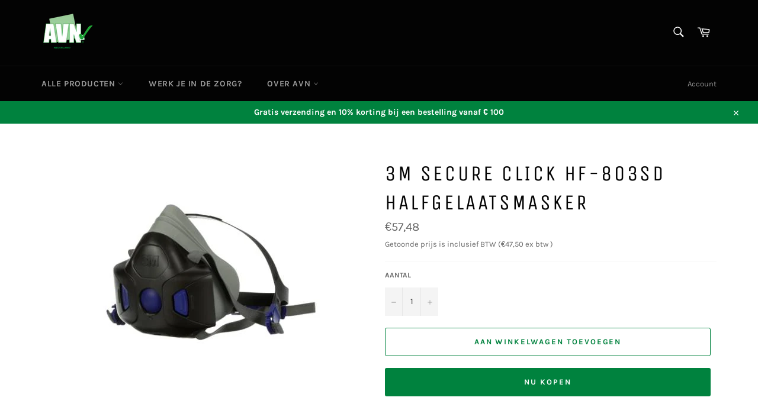

--- FILE ---
content_type: text/html; charset=utf-8
request_url: https://shop.avn-ned.com/products/3m_secure_click_hf-803sd_halfgelaatsmasker
body_size: 24085
content:
<!doctype html>
<html class="no-js" lang="nl">
<head>

  <meta charset="utf-8">
  <meta http-equiv="X-UA-Compatible" content="IE=edge,chrome=1">
  <meta name="viewport" content="width=device-width,initial-scale=1">
  <meta name="theme-color" content="#030303">
  
  <!-- Google Tag Manager -->
<script>(function(w,d,s,l,i){w[l]=w[l]||[];w[l].push({'gtm.start':
new Date().getTime(),event:'gtm.js'});var f=d.getElementsByTagName(s)[0],
j=d.createElement(s),dl=l!='dataLayer'?'&l='+l:'';j.async=true;j.src=
'https://www.googletagmanager.com/gtm.js?id='+i+dl;f.parentNode.insertBefore(j,f);
})(window,document,'script','dataLayer','GTM-M7MH4FC');</script>
<!-- End Google Tag Manager -->
  
  
  
  
    <link rel="shortcut icon" href="//shop.avn-ned.com/cdn/shop/files/Avn_logo_png_32x32.png?v=1614296538" type="image/png">
  

  <link rel="canonical" href="https://shop.avn-ned.com/products/3m_secure_click_hf-803sd_halfgelaatsmasker">
  <title>
  3M Secure Click HF-803SD halfgelaatsmasker &ndash; Arbo Veiligheidscentrum Nederland
  </title>

  
    <meta name="description" content="s&#39;Werelds eerste filtersysteem met vier luchtstromen die de ademhalingvergemakkelijken Controle op afdichting door een druk op de knop, dit geeft debevestiging dat het masker goed aansluit op het gezicht Het spraakmembraan is ontworpen om de communicatie tijdens het werkente vergemakkelijken De Secure Click filteraansl">
  

  <!-- /snippets/social-meta-tags.liquid -->




<meta property="og:site_name" content="Arbo Veiligheidscentrum Nederland">
<meta property="og:url" content="https://shop.avn-ned.com/products/3m_secure_click_hf-803sd_halfgelaatsmasker">
<meta property="og:title" content="3M Secure Click HF-803SD halfgelaatsmasker">
<meta property="og:type" content="product">
<meta property="og:description" content="s&#39;Werelds eerste filtersysteem met vier luchtstromen die de ademhalingvergemakkelijken Controle op afdichting door een druk op de knop, dit geeft debevestiging dat het masker goed aansluit op het gezicht Het spraakmembraan is ontworpen om de communicatie tijdens het werkente vergemakkelijken De Secure Click filteraansl">

  <meta property="og:price:amount" content="57,48">
  <meta property="og:price:currency" content="EUR">

<meta property="og:image" content="http://shop.avn-ned.com/cdn/shop/products/49080300_1200x1200.jpg?v=1600421307">
<meta property="og:image:secure_url" content="https://shop.avn-ned.com/cdn/shop/products/49080300_1200x1200.jpg?v=1600421307">


<meta name="twitter:card" content="summary_large_image">
<meta name="twitter:title" content="3M Secure Click HF-803SD halfgelaatsmasker">
<meta name="twitter:description" content="s&#39;Werelds eerste filtersysteem met vier luchtstromen die de ademhalingvergemakkelijken Controle op afdichting door een druk op de knop, dit geeft debevestiging dat het masker goed aansluit op het gezicht Het spraakmembraan is ontworpen om de communicatie tijdens het werkente vergemakkelijken De Secure Click filteraansl">


  <script>
    document.documentElement.className = document.documentElement.className.replace('no-js', 'js');
  </script>

  <link href="//shop.avn-ned.com/cdn/shop/t/3/assets/theme.scss.css?v=147444955670449247241700738116" rel="stylesheet" type="text/css" media="all" />

  <script>
    window.theme = window.theme || {};

    theme.strings = {
      stockAvailable: "1 beschikbaar",
      addToCart: "Aan winkelwagen toevoegen",
      soldOut: "Neem contact op met verkoop@avn-ned.com voor beschikbaarheid en actuele prijs van dit artikel",
      unavailable: "Niet beschikbaar",
      noStockAvailable: "Het artikel kon niet aan je winkelwagen worden toegevoegd omdat er niet genoeg op voorraad zijn.",
      willNotShipUntil: "Wordt verzonden op [date]",
      willBeInStockAfter: "Is op voorraad na [date]",
      totalCartDiscount: "Je bespaart [savings]",
      addressError: "Fout bij het opzoeken van dat adres",
      addressNoResults: "Geen resultaten voor dat adres",
      addressQueryLimit: "Je hebt de gebruikslimiet van de Google API overschreden. Overweeg een upgrade naar een \u003ca href=\"https:\/\/developers.google.com\/maps\/premium\/usage-limits\"\u003ePremium-pakket\u003c\/a\u003e.",
      authError: "Er is een probleem opgetreden bij het verifiëren van je Google Maps API-sleutel.",
      slideNumber: "Dia [slide_number], huidige"
    };
  </script>

  <script src="//shop.avn-ned.com/cdn/shop/t/3/assets/lazysizes.min.js?v=56045284683979784691595714688" async="async"></script>

  

  <script src="//shop.avn-ned.com/cdn/shop/t/3/assets/vendor.js?v=59352919779726365461595714689" defer="defer"></script>

  
    <script>
      window.theme = window.theme || {};
      theme.moneyFormat = "€{{amount_with_comma_separator}}";
    </script>
  

  <script src="//shop.avn-ned.com/cdn/shop/t/3/assets/theme.js?v=17829490311171280061700738234" defer="defer"></script>

  <script>window.performance && window.performance.mark && window.performance.mark('shopify.content_for_header.start');</script><meta name="facebook-domain-verification" content="iyr3oupls3u7bf7b79653qg11st55c">
<meta id="shopify-digital-wallet" name="shopify-digital-wallet" content="/41841164448/digital_wallets/dialog">
<meta name="shopify-checkout-api-token" content="3dd4f60629b6d834455a4e8ab90aa9ca">
<meta id="in-context-paypal-metadata" data-shop-id="41841164448" data-venmo-supported="false" data-environment="production" data-locale="nl_NL" data-paypal-v4="true" data-currency="EUR">
<link rel="alternate" type="application/json+oembed" href="https://shop.avn-ned.com/products/3m_secure_click_hf-803sd_halfgelaatsmasker.oembed">
<script async="async" src="/checkouts/internal/preloads.js?locale=nl-NL"></script>
<script id="shopify-features" type="application/json">{"accessToken":"3dd4f60629b6d834455a4e8ab90aa9ca","betas":["rich-media-storefront-analytics"],"domain":"shop.avn-ned.com","predictiveSearch":true,"shopId":41841164448,"locale":"nl"}</script>
<script>var Shopify = Shopify || {};
Shopify.shop = "avn-ned.myshopify.com";
Shopify.locale = "nl";
Shopify.currency = {"active":"EUR","rate":"1.0"};
Shopify.country = "NL";
Shopify.theme = {"name":"Venture","id":106078601376,"schema_name":"Venture","schema_version":"12.0.1","theme_store_id":775,"role":"main"};
Shopify.theme.handle = "null";
Shopify.theme.style = {"id":null,"handle":null};
Shopify.cdnHost = "shop.avn-ned.com/cdn";
Shopify.routes = Shopify.routes || {};
Shopify.routes.root = "/";</script>
<script type="module">!function(o){(o.Shopify=o.Shopify||{}).modules=!0}(window);</script>
<script>!function(o){function n(){var o=[];function n(){o.push(Array.prototype.slice.apply(arguments))}return n.q=o,n}var t=o.Shopify=o.Shopify||{};t.loadFeatures=n(),t.autoloadFeatures=n()}(window);</script>
<script id="shop-js-analytics" type="application/json">{"pageType":"product"}</script>
<script defer="defer" async type="module" src="//shop.avn-ned.com/cdn/shopifycloud/shop-js/modules/v2/client.init-shop-cart-sync_CwGft62q.nl.esm.js"></script>
<script defer="defer" async type="module" src="//shop.avn-ned.com/cdn/shopifycloud/shop-js/modules/v2/chunk.common_BAeYDmFP.esm.js"></script>
<script defer="defer" async type="module" src="//shop.avn-ned.com/cdn/shopifycloud/shop-js/modules/v2/chunk.modal_B9qqLDBC.esm.js"></script>
<script type="module">
  await import("//shop.avn-ned.com/cdn/shopifycloud/shop-js/modules/v2/client.init-shop-cart-sync_CwGft62q.nl.esm.js");
await import("//shop.avn-ned.com/cdn/shopifycloud/shop-js/modules/v2/chunk.common_BAeYDmFP.esm.js");
await import("//shop.avn-ned.com/cdn/shopifycloud/shop-js/modules/v2/chunk.modal_B9qqLDBC.esm.js");

  window.Shopify.SignInWithShop?.initShopCartSync?.({"fedCMEnabled":true,"windoidEnabled":true});

</script>
<script id="__st">var __st={"a":41841164448,"offset":3600,"reqid":"f07e5b2c-5c5f-47a2-b253-5965e8cf2c7e-1769465493","pageurl":"shop.avn-ned.com\/products\/3m_secure_click_hf-803sd_halfgelaatsmasker","u":"d2649db6065c","p":"product","rtyp":"product","rid":5652042875040};</script>
<script>window.ShopifyPaypalV4VisibilityTracking = true;</script>
<script id="captcha-bootstrap">!function(){'use strict';const t='contact',e='account',n='new_comment',o=[[t,t],['blogs',n],['comments',n],[t,'customer']],c=[[e,'customer_login'],[e,'guest_login'],[e,'recover_customer_password'],[e,'create_customer']],r=t=>t.map((([t,e])=>`form[action*='/${t}']:not([data-nocaptcha='true']) input[name='form_type'][value='${e}']`)).join(','),a=t=>()=>t?[...document.querySelectorAll(t)].map((t=>t.form)):[];function s(){const t=[...o],e=r(t);return a(e)}const i='password',u='form_key',d=['recaptcha-v3-token','g-recaptcha-response','h-captcha-response',i],f=()=>{try{return window.sessionStorage}catch{return}},m='__shopify_v',_=t=>t.elements[u];function p(t,e,n=!1){try{const o=window.sessionStorage,c=JSON.parse(o.getItem(e)),{data:r}=function(t){const{data:e,action:n}=t;return t[m]||n?{data:e,action:n}:{data:t,action:n}}(c);for(const[e,n]of Object.entries(r))t.elements[e]&&(t.elements[e].value=n);n&&o.removeItem(e)}catch(o){console.error('form repopulation failed',{error:o})}}const l='form_type',E='cptcha';function T(t){t.dataset[E]=!0}const w=window,h=w.document,L='Shopify',v='ce_forms',y='captcha';let A=!1;((t,e)=>{const n=(g='f06e6c50-85a8-45c8-87d0-21a2b65856fe',I='https://cdn.shopify.com/shopifycloud/storefront-forms-hcaptcha/ce_storefront_forms_captcha_hcaptcha.v1.5.2.iife.js',D={infoText:'Beschermd door hCaptcha',privacyText:'Privacy',termsText:'Voorwaarden'},(t,e,n)=>{const o=w[L][v],c=o.bindForm;if(c)return c(t,g,e,D).then(n);var r;o.q.push([[t,g,e,D],n]),r=I,A||(h.body.append(Object.assign(h.createElement('script'),{id:'captcha-provider',async:!0,src:r})),A=!0)});var g,I,D;w[L]=w[L]||{},w[L][v]=w[L][v]||{},w[L][v].q=[],w[L][y]=w[L][y]||{},w[L][y].protect=function(t,e){n(t,void 0,e),T(t)},Object.freeze(w[L][y]),function(t,e,n,w,h,L){const[v,y,A,g]=function(t,e,n){const i=e?o:[],u=t?c:[],d=[...i,...u],f=r(d),m=r(i),_=r(d.filter((([t,e])=>n.includes(e))));return[a(f),a(m),a(_),s()]}(w,h,L),I=t=>{const e=t.target;return e instanceof HTMLFormElement?e:e&&e.form},D=t=>v().includes(t);t.addEventListener('submit',(t=>{const e=I(t);if(!e)return;const n=D(e)&&!e.dataset.hcaptchaBound&&!e.dataset.recaptchaBound,o=_(e),c=g().includes(e)&&(!o||!o.value);(n||c)&&t.preventDefault(),c&&!n&&(function(t){try{if(!f())return;!function(t){const e=f();if(!e)return;const n=_(t);if(!n)return;const o=n.value;o&&e.removeItem(o)}(t);const e=Array.from(Array(32),(()=>Math.random().toString(36)[2])).join('');!function(t,e){_(t)||t.append(Object.assign(document.createElement('input'),{type:'hidden',name:u})),t.elements[u].value=e}(t,e),function(t,e){const n=f();if(!n)return;const o=[...t.querySelectorAll(`input[type='${i}']`)].map((({name:t})=>t)),c=[...d,...o],r={};for(const[a,s]of new FormData(t).entries())c.includes(a)||(r[a]=s);n.setItem(e,JSON.stringify({[m]:1,action:t.action,data:r}))}(t,e)}catch(e){console.error('failed to persist form',e)}}(e),e.submit())}));const S=(t,e)=>{t&&!t.dataset[E]&&(n(t,e.some((e=>e===t))),T(t))};for(const o of['focusin','change'])t.addEventListener(o,(t=>{const e=I(t);D(e)&&S(e,y())}));const B=e.get('form_key'),M=e.get(l),P=B&&M;t.addEventListener('DOMContentLoaded',(()=>{const t=y();if(P)for(const e of t)e.elements[l].value===M&&p(e,B);[...new Set([...A(),...v().filter((t=>'true'===t.dataset.shopifyCaptcha))])].forEach((e=>S(e,t)))}))}(h,new URLSearchParams(w.location.search),n,t,e,['guest_login'])})(!0,!0)}();</script>
<script integrity="sha256-4kQ18oKyAcykRKYeNunJcIwy7WH5gtpwJnB7kiuLZ1E=" data-source-attribution="shopify.loadfeatures" defer="defer" src="//shop.avn-ned.com/cdn/shopifycloud/storefront/assets/storefront/load_feature-a0a9edcb.js" crossorigin="anonymous"></script>
<script data-source-attribution="shopify.dynamic_checkout.dynamic.init">var Shopify=Shopify||{};Shopify.PaymentButton=Shopify.PaymentButton||{isStorefrontPortableWallets:!0,init:function(){window.Shopify.PaymentButton.init=function(){};var t=document.createElement("script");t.src="https://shop.avn-ned.com/cdn/shopifycloud/portable-wallets/latest/portable-wallets.nl.js",t.type="module",document.head.appendChild(t)}};
</script>
<script data-source-attribution="shopify.dynamic_checkout.buyer_consent">
  function portableWalletsHideBuyerConsent(e){var t=document.getElementById("shopify-buyer-consent"),n=document.getElementById("shopify-subscription-policy-button");t&&n&&(t.classList.add("hidden"),t.setAttribute("aria-hidden","true"),n.removeEventListener("click",e))}function portableWalletsShowBuyerConsent(e){var t=document.getElementById("shopify-buyer-consent"),n=document.getElementById("shopify-subscription-policy-button");t&&n&&(t.classList.remove("hidden"),t.removeAttribute("aria-hidden"),n.addEventListener("click",e))}window.Shopify?.PaymentButton&&(window.Shopify.PaymentButton.hideBuyerConsent=portableWalletsHideBuyerConsent,window.Shopify.PaymentButton.showBuyerConsent=portableWalletsShowBuyerConsent);
</script>
<script>
  function portableWalletsCleanup(e){e&&e.src&&console.error("Failed to load portable wallets script "+e.src);var t=document.querySelectorAll("shopify-accelerated-checkout .shopify-payment-button__skeleton, shopify-accelerated-checkout-cart .wallet-cart-button__skeleton"),e=document.getElementById("shopify-buyer-consent");for(let e=0;e<t.length;e++)t[e].remove();e&&e.remove()}function portableWalletsNotLoadedAsModule(e){e instanceof ErrorEvent&&"string"==typeof e.message&&e.message.includes("import.meta")&&"string"==typeof e.filename&&e.filename.includes("portable-wallets")&&(window.removeEventListener("error",portableWalletsNotLoadedAsModule),window.Shopify.PaymentButton.failedToLoad=e,"loading"===document.readyState?document.addEventListener("DOMContentLoaded",window.Shopify.PaymentButton.init):window.Shopify.PaymentButton.init())}window.addEventListener("error",portableWalletsNotLoadedAsModule);
</script>

<script type="module" src="https://shop.avn-ned.com/cdn/shopifycloud/portable-wallets/latest/portable-wallets.nl.js" onError="portableWalletsCleanup(this)" crossorigin="anonymous"></script>
<script nomodule>
  document.addEventListener("DOMContentLoaded", portableWalletsCleanup);
</script>

<link id="shopify-accelerated-checkout-styles" rel="stylesheet" media="screen" href="https://shop.avn-ned.com/cdn/shopifycloud/portable-wallets/latest/accelerated-checkout-backwards-compat.css" crossorigin="anonymous">
<style id="shopify-accelerated-checkout-cart">
        #shopify-buyer-consent {
  margin-top: 1em;
  display: inline-block;
  width: 100%;
}

#shopify-buyer-consent.hidden {
  display: none;
}

#shopify-subscription-policy-button {
  background: none;
  border: none;
  padding: 0;
  text-decoration: underline;
  font-size: inherit;
  cursor: pointer;
}

#shopify-subscription-policy-button::before {
  box-shadow: none;
}

      </style>

<script>window.performance && window.performance.mark && window.performance.mark('shopify.content_for_header.end');</script>
<link href="https://monorail-edge.shopifysvc.com" rel="dns-prefetch">
<script>(function(){if ("sendBeacon" in navigator && "performance" in window) {try {var session_token_from_headers = performance.getEntriesByType('navigation')[0].serverTiming.find(x => x.name == '_s').description;} catch {var session_token_from_headers = undefined;}var session_cookie_matches = document.cookie.match(/_shopify_s=([^;]*)/);var session_token_from_cookie = session_cookie_matches && session_cookie_matches.length === 2 ? session_cookie_matches[1] : "";var session_token = session_token_from_headers || session_token_from_cookie || "";function handle_abandonment_event(e) {var entries = performance.getEntries().filter(function(entry) {return /monorail-edge.shopifysvc.com/.test(entry.name);});if (!window.abandonment_tracked && entries.length === 0) {window.abandonment_tracked = true;var currentMs = Date.now();var navigation_start = performance.timing.navigationStart;var payload = {shop_id: 41841164448,url: window.location.href,navigation_start,duration: currentMs - navigation_start,session_token,page_type: "product"};window.navigator.sendBeacon("https://monorail-edge.shopifysvc.com/v1/produce", JSON.stringify({schema_id: "online_store_buyer_site_abandonment/1.1",payload: payload,metadata: {event_created_at_ms: currentMs,event_sent_at_ms: currentMs}}));}}window.addEventListener('pagehide', handle_abandonment_event);}}());</script>
<script id="web-pixels-manager-setup">(function e(e,d,r,n,o){if(void 0===o&&(o={}),!Boolean(null===(a=null===(i=window.Shopify)||void 0===i?void 0:i.analytics)||void 0===a?void 0:a.replayQueue)){var i,a;window.Shopify=window.Shopify||{};var t=window.Shopify;t.analytics=t.analytics||{};var s=t.analytics;s.replayQueue=[],s.publish=function(e,d,r){return s.replayQueue.push([e,d,r]),!0};try{self.performance.mark("wpm:start")}catch(e){}var l=function(){var e={modern:/Edge?\/(1{2}[4-9]|1[2-9]\d|[2-9]\d{2}|\d{4,})\.\d+(\.\d+|)|Firefox\/(1{2}[4-9]|1[2-9]\d|[2-9]\d{2}|\d{4,})\.\d+(\.\d+|)|Chrom(ium|e)\/(9{2}|\d{3,})\.\d+(\.\d+|)|(Maci|X1{2}).+ Version\/(15\.\d+|(1[6-9]|[2-9]\d|\d{3,})\.\d+)([,.]\d+|)( \(\w+\)|)( Mobile\/\w+|) Safari\/|Chrome.+OPR\/(9{2}|\d{3,})\.\d+\.\d+|(CPU[ +]OS|iPhone[ +]OS|CPU[ +]iPhone|CPU IPhone OS|CPU iPad OS)[ +]+(15[._]\d+|(1[6-9]|[2-9]\d|\d{3,})[._]\d+)([._]\d+|)|Android:?[ /-](13[3-9]|1[4-9]\d|[2-9]\d{2}|\d{4,})(\.\d+|)(\.\d+|)|Android.+Firefox\/(13[5-9]|1[4-9]\d|[2-9]\d{2}|\d{4,})\.\d+(\.\d+|)|Android.+Chrom(ium|e)\/(13[3-9]|1[4-9]\d|[2-9]\d{2}|\d{4,})\.\d+(\.\d+|)|SamsungBrowser\/([2-9]\d|\d{3,})\.\d+/,legacy:/Edge?\/(1[6-9]|[2-9]\d|\d{3,})\.\d+(\.\d+|)|Firefox\/(5[4-9]|[6-9]\d|\d{3,})\.\d+(\.\d+|)|Chrom(ium|e)\/(5[1-9]|[6-9]\d|\d{3,})\.\d+(\.\d+|)([\d.]+$|.*Safari\/(?![\d.]+ Edge\/[\d.]+$))|(Maci|X1{2}).+ Version\/(10\.\d+|(1[1-9]|[2-9]\d|\d{3,})\.\d+)([,.]\d+|)( \(\w+\)|)( Mobile\/\w+|) Safari\/|Chrome.+OPR\/(3[89]|[4-9]\d|\d{3,})\.\d+\.\d+|(CPU[ +]OS|iPhone[ +]OS|CPU[ +]iPhone|CPU IPhone OS|CPU iPad OS)[ +]+(10[._]\d+|(1[1-9]|[2-9]\d|\d{3,})[._]\d+)([._]\d+|)|Android:?[ /-](13[3-9]|1[4-9]\d|[2-9]\d{2}|\d{4,})(\.\d+|)(\.\d+|)|Mobile Safari.+OPR\/([89]\d|\d{3,})\.\d+\.\d+|Android.+Firefox\/(13[5-9]|1[4-9]\d|[2-9]\d{2}|\d{4,})\.\d+(\.\d+|)|Android.+Chrom(ium|e)\/(13[3-9]|1[4-9]\d|[2-9]\d{2}|\d{4,})\.\d+(\.\d+|)|Android.+(UC? ?Browser|UCWEB|U3)[ /]?(15\.([5-9]|\d{2,})|(1[6-9]|[2-9]\d|\d{3,})\.\d+)\.\d+|SamsungBrowser\/(5\.\d+|([6-9]|\d{2,})\.\d+)|Android.+MQ{2}Browser\/(14(\.(9|\d{2,})|)|(1[5-9]|[2-9]\d|\d{3,})(\.\d+|))(\.\d+|)|K[Aa][Ii]OS\/(3\.\d+|([4-9]|\d{2,})\.\d+)(\.\d+|)/},d=e.modern,r=e.legacy,n=navigator.userAgent;return n.match(d)?"modern":n.match(r)?"legacy":"unknown"}(),u="modern"===l?"modern":"legacy",c=(null!=n?n:{modern:"",legacy:""})[u],f=function(e){return[e.baseUrl,"/wpm","/b",e.hashVersion,"modern"===e.buildTarget?"m":"l",".js"].join("")}({baseUrl:d,hashVersion:r,buildTarget:u}),m=function(e){var d=e.version,r=e.bundleTarget,n=e.surface,o=e.pageUrl,i=e.monorailEndpoint;return{emit:function(e){var a=e.status,t=e.errorMsg,s=(new Date).getTime(),l=JSON.stringify({metadata:{event_sent_at_ms:s},events:[{schema_id:"web_pixels_manager_load/3.1",payload:{version:d,bundle_target:r,page_url:o,status:a,surface:n,error_msg:t},metadata:{event_created_at_ms:s}}]});if(!i)return console&&console.warn&&console.warn("[Web Pixels Manager] No Monorail endpoint provided, skipping logging."),!1;try{return self.navigator.sendBeacon.bind(self.navigator)(i,l)}catch(e){}var u=new XMLHttpRequest;try{return u.open("POST",i,!0),u.setRequestHeader("Content-Type","text/plain"),u.send(l),!0}catch(e){return console&&console.warn&&console.warn("[Web Pixels Manager] Got an unhandled error while logging to Monorail."),!1}}}}({version:r,bundleTarget:l,surface:e.surface,pageUrl:self.location.href,monorailEndpoint:e.monorailEndpoint});try{o.browserTarget=l,function(e){var d=e.src,r=e.async,n=void 0===r||r,o=e.onload,i=e.onerror,a=e.sri,t=e.scriptDataAttributes,s=void 0===t?{}:t,l=document.createElement("script"),u=document.querySelector("head"),c=document.querySelector("body");if(l.async=n,l.src=d,a&&(l.integrity=a,l.crossOrigin="anonymous"),s)for(var f in s)if(Object.prototype.hasOwnProperty.call(s,f))try{l.dataset[f]=s[f]}catch(e){}if(o&&l.addEventListener("load",o),i&&l.addEventListener("error",i),u)u.appendChild(l);else{if(!c)throw new Error("Did not find a head or body element to append the script");c.appendChild(l)}}({src:f,async:!0,onload:function(){if(!function(){var e,d;return Boolean(null===(d=null===(e=window.Shopify)||void 0===e?void 0:e.analytics)||void 0===d?void 0:d.initialized)}()){var d=window.webPixelsManager.init(e)||void 0;if(d){var r=window.Shopify.analytics;r.replayQueue.forEach((function(e){var r=e[0],n=e[1],o=e[2];d.publishCustomEvent(r,n,o)})),r.replayQueue=[],r.publish=d.publishCustomEvent,r.visitor=d.visitor,r.initialized=!0}}},onerror:function(){return m.emit({status:"failed",errorMsg:"".concat(f," has failed to load")})},sri:function(e){var d=/^sha384-[A-Za-z0-9+/=]+$/;return"string"==typeof e&&d.test(e)}(c)?c:"",scriptDataAttributes:o}),m.emit({status:"loading"})}catch(e){m.emit({status:"failed",errorMsg:(null==e?void 0:e.message)||"Unknown error"})}}})({shopId: 41841164448,storefrontBaseUrl: "https://shop.avn-ned.com",extensionsBaseUrl: "https://extensions.shopifycdn.com/cdn/shopifycloud/web-pixels-manager",monorailEndpoint: "https://monorail-edge.shopifysvc.com/unstable/produce_batch",surface: "storefront-renderer",enabledBetaFlags: ["2dca8a86"],webPixelsConfigList: [{"id":"shopify-app-pixel","configuration":"{}","eventPayloadVersion":"v1","runtimeContext":"STRICT","scriptVersion":"0450","apiClientId":"shopify-pixel","type":"APP","privacyPurposes":["ANALYTICS","MARKETING"]},{"id":"shopify-custom-pixel","eventPayloadVersion":"v1","runtimeContext":"LAX","scriptVersion":"0450","apiClientId":"shopify-pixel","type":"CUSTOM","privacyPurposes":["ANALYTICS","MARKETING"]}],isMerchantRequest: false,initData: {"shop":{"name":"Arbo Veiligheidscentrum Nederland","paymentSettings":{"currencyCode":"EUR"},"myshopifyDomain":"avn-ned.myshopify.com","countryCode":"NL","storefrontUrl":"https:\/\/shop.avn-ned.com"},"customer":null,"cart":null,"checkout":null,"productVariants":[{"price":{"amount":57.48,"currencyCode":"EUR"},"product":{"title":"3M Secure Click HF-803SD halfgelaatsmasker","vendor":"majestic","id":"5652042875040","untranslatedTitle":"3M Secure Click HF-803SD halfgelaatsmasker","url":"\/products\/3m_secure_click_hf-803sd_halfgelaatsmasker","type":"Halfgelaatsmasker"},"id":"36314815627424","image":{"src":"\/\/shop.avn-ned.com\/cdn\/shop\/products\/49080300.jpg?v=1600421307"},"sku":"4054596591660","title":"Default Title","untranslatedTitle":"Default Title"}],"purchasingCompany":null},},"https://shop.avn-ned.com/cdn","fcfee988w5aeb613cpc8e4bc33m6693e112",{"modern":"","legacy":""},{"shopId":"41841164448","storefrontBaseUrl":"https:\/\/shop.avn-ned.com","extensionBaseUrl":"https:\/\/extensions.shopifycdn.com\/cdn\/shopifycloud\/web-pixels-manager","surface":"storefront-renderer","enabledBetaFlags":"[\"2dca8a86\"]","isMerchantRequest":"false","hashVersion":"fcfee988w5aeb613cpc8e4bc33m6693e112","publish":"custom","events":"[[\"page_viewed\",{}],[\"product_viewed\",{\"productVariant\":{\"price\":{\"amount\":57.48,\"currencyCode\":\"EUR\"},\"product\":{\"title\":\"3M Secure Click HF-803SD halfgelaatsmasker\",\"vendor\":\"majestic\",\"id\":\"5652042875040\",\"untranslatedTitle\":\"3M Secure Click HF-803SD halfgelaatsmasker\",\"url\":\"\/products\/3m_secure_click_hf-803sd_halfgelaatsmasker\",\"type\":\"Halfgelaatsmasker\"},\"id\":\"36314815627424\",\"image\":{\"src\":\"\/\/shop.avn-ned.com\/cdn\/shop\/products\/49080300.jpg?v=1600421307\"},\"sku\":\"4054596591660\",\"title\":\"Default Title\",\"untranslatedTitle\":\"Default Title\"}}]]"});</script><script>
  window.ShopifyAnalytics = window.ShopifyAnalytics || {};
  window.ShopifyAnalytics.meta = window.ShopifyAnalytics.meta || {};
  window.ShopifyAnalytics.meta.currency = 'EUR';
  var meta = {"product":{"id":5652042875040,"gid":"gid:\/\/shopify\/Product\/5652042875040","vendor":"majestic","type":"Halfgelaatsmasker","handle":"3m_secure_click_hf-803sd_halfgelaatsmasker","variants":[{"id":36314815627424,"price":5748,"name":"3M Secure Click HF-803SD halfgelaatsmasker","public_title":null,"sku":"4054596591660"}],"remote":false},"page":{"pageType":"product","resourceType":"product","resourceId":5652042875040,"requestId":"f07e5b2c-5c5f-47a2-b253-5965e8cf2c7e-1769465493"}};
  for (var attr in meta) {
    window.ShopifyAnalytics.meta[attr] = meta[attr];
  }
</script>
<script class="analytics">
  (function () {
    var customDocumentWrite = function(content) {
      var jquery = null;

      if (window.jQuery) {
        jquery = window.jQuery;
      } else if (window.Checkout && window.Checkout.$) {
        jquery = window.Checkout.$;
      }

      if (jquery) {
        jquery('body').append(content);
      }
    };

    var hasLoggedConversion = function(token) {
      if (token) {
        return document.cookie.indexOf('loggedConversion=' + token) !== -1;
      }
      return false;
    }

    var setCookieIfConversion = function(token) {
      if (token) {
        var twoMonthsFromNow = new Date(Date.now());
        twoMonthsFromNow.setMonth(twoMonthsFromNow.getMonth() + 2);

        document.cookie = 'loggedConversion=' + token + '; expires=' + twoMonthsFromNow;
      }
    }

    var trekkie = window.ShopifyAnalytics.lib = window.trekkie = window.trekkie || [];
    if (trekkie.integrations) {
      return;
    }
    trekkie.methods = [
      'identify',
      'page',
      'ready',
      'track',
      'trackForm',
      'trackLink'
    ];
    trekkie.factory = function(method) {
      return function() {
        var args = Array.prototype.slice.call(arguments);
        args.unshift(method);
        trekkie.push(args);
        return trekkie;
      };
    };
    for (var i = 0; i < trekkie.methods.length; i++) {
      var key = trekkie.methods[i];
      trekkie[key] = trekkie.factory(key);
    }
    trekkie.load = function(config) {
      trekkie.config = config || {};
      trekkie.config.initialDocumentCookie = document.cookie;
      var first = document.getElementsByTagName('script')[0];
      var script = document.createElement('script');
      script.type = 'text/javascript';
      script.onerror = function(e) {
        var scriptFallback = document.createElement('script');
        scriptFallback.type = 'text/javascript';
        scriptFallback.onerror = function(error) {
                var Monorail = {
      produce: function produce(monorailDomain, schemaId, payload) {
        var currentMs = new Date().getTime();
        var event = {
          schema_id: schemaId,
          payload: payload,
          metadata: {
            event_created_at_ms: currentMs,
            event_sent_at_ms: currentMs
          }
        };
        return Monorail.sendRequest("https://" + monorailDomain + "/v1/produce", JSON.stringify(event));
      },
      sendRequest: function sendRequest(endpointUrl, payload) {
        // Try the sendBeacon API
        if (window && window.navigator && typeof window.navigator.sendBeacon === 'function' && typeof window.Blob === 'function' && !Monorail.isIos12()) {
          var blobData = new window.Blob([payload], {
            type: 'text/plain'
          });

          if (window.navigator.sendBeacon(endpointUrl, blobData)) {
            return true;
          } // sendBeacon was not successful

        } // XHR beacon

        var xhr = new XMLHttpRequest();

        try {
          xhr.open('POST', endpointUrl);
          xhr.setRequestHeader('Content-Type', 'text/plain');
          xhr.send(payload);
        } catch (e) {
          console.log(e);
        }

        return false;
      },
      isIos12: function isIos12() {
        return window.navigator.userAgent.lastIndexOf('iPhone; CPU iPhone OS 12_') !== -1 || window.navigator.userAgent.lastIndexOf('iPad; CPU OS 12_') !== -1;
      }
    };
    Monorail.produce('monorail-edge.shopifysvc.com',
      'trekkie_storefront_load_errors/1.1',
      {shop_id: 41841164448,
      theme_id: 106078601376,
      app_name: "storefront",
      context_url: window.location.href,
      source_url: "//shop.avn-ned.com/cdn/s/trekkie.storefront.a804e9514e4efded663580eddd6991fcc12b5451.min.js"});

        };
        scriptFallback.async = true;
        scriptFallback.src = '//shop.avn-ned.com/cdn/s/trekkie.storefront.a804e9514e4efded663580eddd6991fcc12b5451.min.js';
        first.parentNode.insertBefore(scriptFallback, first);
      };
      script.async = true;
      script.src = '//shop.avn-ned.com/cdn/s/trekkie.storefront.a804e9514e4efded663580eddd6991fcc12b5451.min.js';
      first.parentNode.insertBefore(script, first);
    };
    trekkie.load(
      {"Trekkie":{"appName":"storefront","development":false,"defaultAttributes":{"shopId":41841164448,"isMerchantRequest":null,"themeId":106078601376,"themeCityHash":"2997780259348691525","contentLanguage":"nl","currency":"EUR","eventMetadataId":"ff4ae8ca-c336-4b3b-b846-7a436f8db516"},"isServerSideCookieWritingEnabled":true,"monorailRegion":"shop_domain","enabledBetaFlags":["65f19447"]},"Session Attribution":{},"S2S":{"facebookCapiEnabled":false,"source":"trekkie-storefront-renderer","apiClientId":580111}}
    );

    var loaded = false;
    trekkie.ready(function() {
      if (loaded) return;
      loaded = true;

      window.ShopifyAnalytics.lib = window.trekkie;

      var originalDocumentWrite = document.write;
      document.write = customDocumentWrite;
      try { window.ShopifyAnalytics.merchantGoogleAnalytics.call(this); } catch(error) {};
      document.write = originalDocumentWrite;

      window.ShopifyAnalytics.lib.page(null,{"pageType":"product","resourceType":"product","resourceId":5652042875040,"requestId":"f07e5b2c-5c5f-47a2-b253-5965e8cf2c7e-1769465493","shopifyEmitted":true});

      var match = window.location.pathname.match(/checkouts\/(.+)\/(thank_you|post_purchase)/)
      var token = match? match[1]: undefined;
      if (!hasLoggedConversion(token)) {
        setCookieIfConversion(token);
        window.ShopifyAnalytics.lib.track("Viewed Product",{"currency":"EUR","variantId":36314815627424,"productId":5652042875040,"productGid":"gid:\/\/shopify\/Product\/5652042875040","name":"3M Secure Click HF-803SD halfgelaatsmasker","price":"57.48","sku":"4054596591660","brand":"majestic","variant":null,"category":"Halfgelaatsmasker","nonInteraction":true,"remote":false},undefined,undefined,{"shopifyEmitted":true});
      window.ShopifyAnalytics.lib.track("monorail:\/\/trekkie_storefront_viewed_product\/1.1",{"currency":"EUR","variantId":36314815627424,"productId":5652042875040,"productGid":"gid:\/\/shopify\/Product\/5652042875040","name":"3M Secure Click HF-803SD halfgelaatsmasker","price":"57.48","sku":"4054596591660","brand":"majestic","variant":null,"category":"Halfgelaatsmasker","nonInteraction":true,"remote":false,"referer":"https:\/\/shop.avn-ned.com\/products\/3m_secure_click_hf-803sd_halfgelaatsmasker"});
      }
    });


        var eventsListenerScript = document.createElement('script');
        eventsListenerScript.async = true;
        eventsListenerScript.src = "//shop.avn-ned.com/cdn/shopifycloud/storefront/assets/shop_events_listener-3da45d37.js";
        document.getElementsByTagName('head')[0].appendChild(eventsListenerScript);

})();</script>
<script
  defer
  src="https://shop.avn-ned.com/cdn/shopifycloud/perf-kit/shopify-perf-kit-3.0.4.min.js"
  data-application="storefront-renderer"
  data-shop-id="41841164448"
  data-render-region="gcp-us-east1"
  data-page-type="product"
  data-theme-instance-id="106078601376"
  data-theme-name="Venture"
  data-theme-version="12.0.1"
  data-monorail-region="shop_domain"
  data-resource-timing-sampling-rate="10"
  data-shs="true"
  data-shs-beacon="true"
  data-shs-export-with-fetch="true"
  data-shs-logs-sample-rate="1"
  data-shs-beacon-endpoint="https://shop.avn-ned.com/api/collect"
></script>
</head>

<body class="template-product" >

  <a class="in-page-link visually-hidden skip-link" href="#MainContent">
    Meteen naar de content
  </a>

  <div id="shopify-section-header" class="shopify-section"><style>
.site-header__logo img {
  max-width: 100px;
}
</style>

<div id="NavDrawer" class="drawer drawer--left">
  <div class="drawer__inner">
    <form action="/search" method="get" class="drawer__search" role="search">
      <input type="search" name="q" placeholder="Zoeken" aria-label="Zoeken" class="drawer__search-input">

      <button type="submit" class="text-link drawer__search-submit">
        <svg aria-hidden="true" focusable="false" role="presentation" class="icon icon-search" viewBox="0 0 32 32"><path fill="#444" d="M21.839 18.771a10.012 10.012 0 0 0 1.57-5.39c0-5.548-4.493-10.048-10.034-10.048-5.548 0-10.041 4.499-10.041 10.048s4.493 10.048 10.034 10.048c2.012 0 3.886-.594 5.456-1.61l.455-.317 7.165 7.165 2.223-2.263-7.158-7.165.33-.468zM18.995 7.767c1.498 1.498 2.322 3.49 2.322 5.608s-.825 4.11-2.322 5.608c-1.498 1.498-3.49 2.322-5.608 2.322s-4.11-.825-5.608-2.322c-1.498-1.498-2.322-3.49-2.322-5.608s.825-4.11 2.322-5.608c1.498-1.498 3.49-2.322 5.608-2.322s4.11.825 5.608 2.322z"/></svg>
        <span class="icon__fallback-text">Zoeken</span>
      </button>
    </form>
    <ul class="drawer__nav">
      
        

        
          <li class="drawer__nav-item">
            <div class="drawer__nav-has-sublist">
              <a href="/collections"
                class="drawer__nav-link drawer__nav-link--top-level drawer__nav-link--split"
                id="DrawerLabel-alle-producten"
                
              >
                Alle producten
              </a>
              <button type="button" aria-controls="DrawerLinklist-alle-producten" class="text-link drawer__nav-toggle-btn drawer__meganav-toggle" aria-label="Alle producten Menu" aria-expanded="false">
                <span class="drawer__nav-toggle--open">
                  <svg aria-hidden="true" focusable="false" role="presentation" class="icon icon-plus" viewBox="0 0 22 21"><path d="M12 11.5h9.5v-2H12V0h-2v9.5H.5v2H10V21h2v-9.5z" fill="#000" fill-rule="evenodd"/></svg>
                </span>
                <span class="drawer__nav-toggle--close">
                  <svg aria-hidden="true" focusable="false" role="presentation" class="icon icon--wide icon-minus" viewBox="0 0 22 3"><path fill="#000" d="M21.5.5v2H.5v-2z" fill-rule="evenodd"/></svg>
                </span>
              </button>
            </div>

            <div class="meganav meganav--drawer" id="DrawerLinklist-alle-producten" aria-labelledby="DrawerLabel-alle-producten" role="navigation">
              <ul class="meganav__nav">
                <div class="grid grid--no-gutters meganav__scroller meganav__scroller--has-list">
  <div class="grid__item meganav__list">
    
      <li class="drawer__nav-item">
        
          

          <div class="drawer__nav-has-sublist">
            <a href="/collections/adembescherming" 
              class="meganav__link drawer__nav-link drawer__nav-link--split" 
              id="DrawerLabel-adembescherming"
              
            >
              Adembescherming
            </a>
            <button type="button" aria-controls="DrawerLinklist-adembescherming" class="text-link drawer__nav-toggle-btn drawer__nav-toggle-btn--small drawer__meganav-toggle" aria-label="Alle producten Menu" aria-expanded="false">
              <span class="drawer__nav-toggle--open">
                <svg aria-hidden="true" focusable="false" role="presentation" class="icon icon-plus" viewBox="0 0 22 21"><path d="M12 11.5h9.5v-2H12V0h-2v9.5H.5v2H10V21h2v-9.5z" fill="#000" fill-rule="evenodd"/></svg>
              </span>
              <span class="drawer__nav-toggle--close">
                <svg aria-hidden="true" focusable="false" role="presentation" class="icon icon--wide icon-minus" viewBox="0 0 22 3"><path fill="#000" d="M21.5.5v2H.5v-2z" fill-rule="evenodd"/></svg>
              </span>
            </button>
          </div>

          <div class="meganav meganav--drawer" id="DrawerLinklist-adembescherming" aria-labelledby="DrawerLabel-adembescherming" role="navigation">
            <ul class="meganav__nav meganav__nav--third-level">
              
                <li>
                  <a href="/collections/stofmaskers" class="meganav__link">
                    Stofmaskers
                  </a>
                </li>
              
                <li>
                  <a href="/collections/halfgelaatsmaskers" class="meganav__link">
                    Halfgelaatsmaskers
                  </a>
                </li>
              
                <li>
                  <a href="/collections/volgelaatsmaskers" class="meganav__link">
                    Volgelaatsmaskers
                  </a>
                </li>
              
                <li>
                  <a href="/collections/filters-voor-half-en-volgelaatsmaskers" class="meganav__link">
                    Filters voor half- en volgelaatsmaskers
                  </a>
                </li>
              
                <li>
                  <a href="/collections/hygienemaskers" class="meganav__link">
                    Hygiënemaskers
                  </a>
                </li>
              
                <li>
                  <a href="/collections/afhankelijke-ademhalingssystemen" class="meganav__link">
                    Afhankelijke ademhalingssystemen
                  </a>
                </li>
              
                <li>
                  <a href="/collections/gasdetectie" class="meganav__link">
                    Gasdetectie
                  </a>
                </li>
              
                <li>
                  <a href="/collections/vluchtmaskers" class="meganav__link">
                    Vluchtmaskers
                  </a>
                </li>
              
                <li>
                  <a href="/collections/accessoires-maskers" class="meganav__link">
                    Accessoires maskers
                  </a>
                </li>
              
            </ul>
          </div>
        
      </li>
    
      <li class="drawer__nav-item">
        
          

          <div class="drawer__nav-has-sublist">
            <a href="/collections/handschoenen" 
              class="meganav__link drawer__nav-link drawer__nav-link--split" 
              id="DrawerLabel-arm-en-handbescherming"
              
            >
              Arm-en handbescherming
            </a>
            <button type="button" aria-controls="DrawerLinklist-arm-en-handbescherming" class="text-link drawer__nav-toggle-btn drawer__nav-toggle-btn--small drawer__meganav-toggle" aria-label="Alle producten Menu" aria-expanded="false">
              <span class="drawer__nav-toggle--open">
                <svg aria-hidden="true" focusable="false" role="presentation" class="icon icon-plus" viewBox="0 0 22 21"><path d="M12 11.5h9.5v-2H12V0h-2v9.5H.5v2H10V21h2v-9.5z" fill="#000" fill-rule="evenodd"/></svg>
              </span>
              <span class="drawer__nav-toggle--close">
                <svg aria-hidden="true" focusable="false" role="presentation" class="icon icon--wide icon-minus" viewBox="0 0 22 3"><path fill="#000" d="M21.5.5v2H.5v-2z" fill-rule="evenodd"/></svg>
              </span>
            </button>
          </div>

          <div class="meganav meganav--drawer" id="DrawerLinklist-arm-en-handbescherming" aria-labelledby="DrawerLabel-arm-en-handbescherming" role="navigation">
            <ul class="meganav__nav meganav__nav--third-level">
              
                <li>
                  <a href="/collections/handschoenen-algemeen-gebruik" class="meganav__link">
                    Handschoenen algemeen gebruik
                  </a>
                </li>
              
                <li>
                  <a href="/collections/handschoenen-disposable" class="meganav__link">
                    Handschoenen disposable
                  </a>
                </li>
              
                <li>
                  <a href="/collections/handschoenen-hittebestendig" class="meganav__link">
                    Handschoenen hittebestendig
                  </a>
                </li>
              
                <li>
                  <a href="/collections/handschoenen-koudebestendig" class="meganav__link">
                    Handschoenen koudebestendig
                  </a>
                </li>
              
                <li>
                  <a href="/collections/handschoenen-laswerkzaamheden" class="meganav__link">
                    Handschoenen laswerkzaamheden
                  </a>
                </li>
              
                <li>
                  <a href="/collections/handschoenen-olie-en-of-chemisch-bestendig" class="meganav__link">
                    Handschoenen olie en/of chemisch bestendig
                  </a>
                </li>
              
                <li>
                  <a href="/collections/handschoenen-snijbestendig" class="meganav__link">
                    Handschoenen snijbestendig
                  </a>
                </li>
              
                <li>
                  <a href="/collections/handschoenen-speciaal-gebruik" class="meganav__link">
                    Handschoenen speciaal gebruik
                  </a>
                </li>
              
                <li>
                  <a href="/collections/handschoenen-voedingsindustrie" class="meganav__link">
                    Handschoenen voedingsindustrie
                  </a>
                </li>
              
                <li>
                  <a href="/collections/armbeschermers" class="meganav__link">
                    Armbeschermers
                  </a>
                </li>
              
                <li>
                  <a href="/collections/accessoires" class="meganav__link">
                    Accessoires 
                  </a>
                </li>
              
            </ul>
          </div>
        
      </li>
    
      <li class="drawer__nav-item">
        
          

          <div class="drawer__nav-has-sublist">
            <a href="/collections/gehoorbescherming" 
              class="meganav__link drawer__nav-link drawer__nav-link--split" 
              id="DrawerLabel-gehoorbescherming"
              
            >
              Gehoorbescherming
            </a>
            <button type="button" aria-controls="DrawerLinklist-gehoorbescherming" class="text-link drawer__nav-toggle-btn drawer__nav-toggle-btn--small drawer__meganav-toggle" aria-label="Alle producten Menu" aria-expanded="false">
              <span class="drawer__nav-toggle--open">
                <svg aria-hidden="true" focusable="false" role="presentation" class="icon icon-plus" viewBox="0 0 22 21"><path d="M12 11.5h9.5v-2H12V0h-2v9.5H.5v2H10V21h2v-9.5z" fill="#000" fill-rule="evenodd"/></svg>
              </span>
              <span class="drawer__nav-toggle--close">
                <svg aria-hidden="true" focusable="false" role="presentation" class="icon icon--wide icon-minus" viewBox="0 0 22 3"><path fill="#000" d="M21.5.5v2H.5v-2z" fill-rule="evenodd"/></svg>
              </span>
            </button>
          </div>

          <div class="meganav meganav--drawer" id="DrawerLinklist-gehoorbescherming" aria-labelledby="DrawerLabel-gehoorbescherming" role="navigation">
            <ul class="meganav__nav meganav__nav--third-level">
              
                <li>
                  <a href="/collections/oordoppen" class="meganav__link">
                    Oordoppen
                  </a>
                </li>
              
                <li>
                  <a href="/collections/gehoorbeugels" class="meganav__link">
                    Gehoorbeugels
                  </a>
                </li>
              
                <li>
                  <a href="/collections/gehoorkappen" class="meganav__link">
                    Gehoorkappen
                  </a>
                </li>
              
                <li>
                  <a href="/collections/dispenser" class="meganav__link">
                    Dispensers
                  </a>
                </li>
              
                <li>
                  <a href="/collections/gehoorbescherming-accessoires" class="meganav__link">
                    Accessoires
                  </a>
                </li>
              
            </ul>
          </div>
        
      </li>
    
      <li class="drawer__nav-item">
        
          

          <div class="drawer__nav-has-sublist">
            <a href="/collections/hoofdbescherming" 
              class="meganav__link drawer__nav-link drawer__nav-link--split" 
              id="DrawerLabel-hoofdbescherming"
              
            >
              Hoofdbescherming
            </a>
            <button type="button" aria-controls="DrawerLinklist-hoofdbescherming" class="text-link drawer__nav-toggle-btn drawer__nav-toggle-btn--small drawer__meganav-toggle" aria-label="Alle producten Menu" aria-expanded="false">
              <span class="drawer__nav-toggle--open">
                <svg aria-hidden="true" focusable="false" role="presentation" class="icon icon-plus" viewBox="0 0 22 21"><path d="M12 11.5h9.5v-2H12V0h-2v9.5H.5v2H10V21h2v-9.5z" fill="#000" fill-rule="evenodd"/></svg>
              </span>
              <span class="drawer__nav-toggle--close">
                <svg aria-hidden="true" focusable="false" role="presentation" class="icon icon--wide icon-minus" viewBox="0 0 22 3"><path fill="#000" d="M21.5.5v2H.5v-2z" fill-rule="evenodd"/></svg>
              </span>
            </button>
          </div>

          <div class="meganav meganav--drawer" id="DrawerLinklist-hoofdbescherming" aria-labelledby="DrawerLabel-hoofdbescherming" role="navigation">
            <ul class="meganav__nav meganav__nav--third-level">
              
                <li>
                  <a href="/collections/veiligheidshelmen" class="meganav__link">
                    Veiligheidshelmen
                  </a>
                </li>
              
                <li>
                  <a href="/collections/stootpetten" class="meganav__link">
                    Stootpetten
                  </a>
                </li>
              
                <li>
                  <a href="/collections/klimhelmen" class="meganav__link">
                    Klimhelmen
                  </a>
                </li>
              
                <li>
                  <a href="/collections/mutsen-en-petten" class="meganav__link">
                    Mutsen en petten
                  </a>
                </li>
              
                <li>
                  <a href="/collections/accessoires-veiligheidshelmen" class="meganav__link">
                    Accessoires veiligheidshelmen
                  </a>
                </li>
              
            </ul>
          </div>
        
      </li>
    
      <li class="drawer__nav-item">
        
          

          <div class="drawer__nav-has-sublist">
            <a href="/collections/oog-en-gelaatsbescherming" 
              class="meganav__link drawer__nav-link drawer__nav-link--split" 
              id="DrawerLabel-oog-en-gelaatsbescherming"
              
            >
              Oog- en gelaatsbescherming
            </a>
            <button type="button" aria-controls="DrawerLinklist-oog-en-gelaatsbescherming" class="text-link drawer__nav-toggle-btn drawer__nav-toggle-btn--small drawer__meganav-toggle" aria-label="Alle producten Menu" aria-expanded="false">
              <span class="drawer__nav-toggle--open">
                <svg aria-hidden="true" focusable="false" role="presentation" class="icon icon-plus" viewBox="0 0 22 21"><path d="M12 11.5h9.5v-2H12V0h-2v9.5H.5v2H10V21h2v-9.5z" fill="#000" fill-rule="evenodd"/></svg>
              </span>
              <span class="drawer__nav-toggle--close">
                <svg aria-hidden="true" focusable="false" role="presentation" class="icon icon--wide icon-minus" viewBox="0 0 22 3"><path fill="#000" d="M21.5.5v2H.5v-2z" fill-rule="evenodd"/></svg>
              </span>
            </button>
          </div>

          <div class="meganav meganav--drawer" id="DrawerLinklist-oog-en-gelaatsbescherming" aria-labelledby="DrawerLabel-oog-en-gelaatsbescherming" role="navigation">
            <ul class="meganav__nav meganav__nav--third-level">
              
                <li>
                  <a href="/collections/brillen" class="meganav__link">
                    Brillen
                  </a>
                </li>
              
                <li>
                  <a href="/collections/gelaatsschermen" class="meganav__link">
                    Gelaatsschermen
                  </a>
                </li>
              
                <li>
                  <a href="/collections/combinatiesets" class="meganav__link">
                    Combinatiesets
                  </a>
                </li>
              
                <li>
                  <a href="/collections/accessoires-brillen" class="meganav__link">
                    Accesoires brillen
                  </a>
                </li>
              
            </ul>
          </div>
        
      </li>
    
      <li class="drawer__nav-item">
        
          

          <div class="drawer__nav-has-sublist">
            <a href="/collections/valbeveiliging" 
              class="meganav__link drawer__nav-link drawer__nav-link--split" 
              id="DrawerLabel-valbeveiliging"
              
            >
              Valbeveiliging
            </a>
            <button type="button" aria-controls="DrawerLinklist-valbeveiliging" class="text-link drawer__nav-toggle-btn drawer__nav-toggle-btn--small drawer__meganav-toggle" aria-label="Alle producten Menu" aria-expanded="false">
              <span class="drawer__nav-toggle--open">
                <svg aria-hidden="true" focusable="false" role="presentation" class="icon icon-plus" viewBox="0 0 22 21"><path d="M12 11.5h9.5v-2H12V0h-2v9.5H.5v2H10V21h2v-9.5z" fill="#000" fill-rule="evenodd"/></svg>
              </span>
              <span class="drawer__nav-toggle--close">
                <svg aria-hidden="true" focusable="false" role="presentation" class="icon icon--wide icon-minus" viewBox="0 0 22 3"><path fill="#000" d="M21.5.5v2H.5v-2z" fill-rule="evenodd"/></svg>
              </span>
            </button>
          </div>

          <div class="meganav meganav--drawer" id="DrawerLinklist-valbeveiliging" aria-labelledby="DrawerLabel-valbeveiliging" role="navigation">
            <ul class="meganav__nav meganav__nav--third-level">
              
                <li>
                  <a href="/collections/harnassen" class="meganav__link">
                    Harnassen
                  </a>
                </li>
              
                <li>
                  <a href="/collections/lijnen" class="meganav__link">
                    Lijnen
                  </a>
                </li>
              
                <li>
                  <a href="/collections/veiligheidshaken" class="meganav__link">
                    Veiligheidshaken
                  </a>
                </li>
              
                <li>
                  <a href="/collections/valstopapparaten" class="meganav__link">
                    Valstopapparaten
                  </a>
                </li>
              
                <li>
                  <a href="/collections/ankerpunten" class="meganav__link">
                    Ankerpunten
                  </a>
                </li>
              
                <li>
                  <a href="/collections/valbeveiliging-sets" class="meganav__link">
                    Valbeveiliging sets
                  </a>
                </li>
              
                <li>
                  <a href="/collections/accessoires-valbeveiliging" class="meganav__link">
                    Accessoires valbeveiliging
                  </a>
                </li>
              
            </ul>
          </div>
        
      </li>
    
      <li class="drawer__nav-item">
        
          

          <div class="drawer__nav-has-sublist">
            <a href="/collections/veiligheidsschoenen" 
              class="meganav__link drawer__nav-link drawer__nav-link--split" 
              id="DrawerLabel-been-en-voetbescherming"
              
            >
              Been- en voetbescherming
            </a>
            <button type="button" aria-controls="DrawerLinklist-been-en-voetbescherming" class="text-link drawer__nav-toggle-btn drawer__nav-toggle-btn--small drawer__meganav-toggle" aria-label="Alle producten Menu" aria-expanded="false">
              <span class="drawer__nav-toggle--open">
                <svg aria-hidden="true" focusable="false" role="presentation" class="icon icon-plus" viewBox="0 0 22 21"><path d="M12 11.5h9.5v-2H12V0h-2v9.5H.5v2H10V21h2v-9.5z" fill="#000" fill-rule="evenodd"/></svg>
              </span>
              <span class="drawer__nav-toggle--close">
                <svg aria-hidden="true" focusable="false" role="presentation" class="icon icon--wide icon-minus" viewBox="0 0 22 3"><path fill="#000" d="M21.5.5v2H.5v-2z" fill-rule="evenodd"/></svg>
              </span>
            </button>
          </div>

          <div class="meganav meganav--drawer" id="DrawerLinklist-been-en-voetbescherming" aria-labelledby="DrawerLabel-been-en-voetbescherming" role="navigation">
            <ul class="meganav__nav meganav__nav--third-level">
              
                <li>
                  <a href="/collections/veiligheidsschoenen-1" class="meganav__link">
                    Veiligheidsschoenen
                  </a>
                </li>
              
                <li>
                  <a href="/collections/laarzen" class="meganav__link">
                    Veiligheidslaarzen
                  </a>
                </li>
              
            </ul>
          </div>
        
      </li>
    
      <li class="drawer__nav-item">
        
          <a href="/collections/e-h-b-o" 
            class="drawer__nav-link meganav__link"
            
          >
            E.H.B.O.
          </a>
        
      </li>
    
  </div>
</div>

              </ul>
            </div>
          </li>
        
      
        

        
          <li class="drawer__nav-item">
            <a href="/collections/zorgkleding-en-zorgschoenen"
              class="drawer__nav-link drawer__nav-link--top-level"
              
            >
              Werk je in de zorg?
            </a>
          </li>
        
      
        

        
          <li class="drawer__nav-item">
            <div class="drawer__nav-has-sublist">
              <a href="/pages/over-ons"
                class="drawer__nav-link drawer__nav-link--top-level drawer__nav-link--split"
                id="DrawerLabel-over-avn"
                
              >
                Over AVN
              </a>
              <button type="button" aria-controls="DrawerLinklist-over-avn" class="text-link drawer__nav-toggle-btn drawer__meganav-toggle" aria-label="Over AVN Menu" aria-expanded="false">
                <span class="drawer__nav-toggle--open">
                  <svg aria-hidden="true" focusable="false" role="presentation" class="icon icon-plus" viewBox="0 0 22 21"><path d="M12 11.5h9.5v-2H12V0h-2v9.5H.5v2H10V21h2v-9.5z" fill="#000" fill-rule="evenodd"/></svg>
                </span>
                <span class="drawer__nav-toggle--close">
                  <svg aria-hidden="true" focusable="false" role="presentation" class="icon icon--wide icon-minus" viewBox="0 0 22 3"><path fill="#000" d="M21.5.5v2H.5v-2z" fill-rule="evenodd"/></svg>
                </span>
              </button>
            </div>

            <div class="meganav meganav--drawer" id="DrawerLinklist-over-avn" aria-labelledby="DrawerLabel-over-avn" role="navigation">
              <ul class="meganav__nav">
                <div class="grid grid--no-gutters meganav__scroller meganav__scroller--has-list">
  <div class="grid__item meganav__list">
    
      <li class="drawer__nav-item">
        
          <a href="/pages/contact" 
            class="drawer__nav-link meganav__link"
            
          >
            Contact
          </a>
        
      </li>
    
      <li class="drawer__nav-item">
        
          <a href="/pages/over-ons" 
            class="drawer__nav-link meganav__link"
            
          >
            Over ons
          </a>
        
      </li>
    
      <li class="drawer__nav-item">
        
          <a href="/pages/leveringsvoorwaarden" 
            class="drawer__nav-link meganav__link"
            
          >
            Leveringsvoorwaarden
          </a>
        
      </li>
    
      <li class="drawer__nav-item">
        
          <a href="/pages/privacy" 
            class="drawer__nav-link meganav__link"
            
          >
            Privacy
          </a>
        
      </li>
    
      <li class="drawer__nav-item">
        
          <a href="/pages/retourneren" 
            class="drawer__nav-link meganav__link"
            
          >
            Retourneren
          </a>
        
      </li>
    
  </div>
</div>

              </ul>
            </div>
          </li>
        
      

      
        
          <li class="drawer__nav-item">
            <a href="/account/login" class="drawer__nav-link drawer__nav-link--top-level">
              Account
            </a>
          </li>
        
      
    </ul>
  </div>
</div>

<header class="site-header page-element is-moved-by-drawer" role="banner" data-section-id="header" data-section-type="header">
  <div class="site-header__upper page-width">
    <div class="grid grid--table">
      <div class="grid__item small--one-quarter medium-up--hide">
        <button type="button" class="text-link site-header__link js-drawer-open-left">
          <span class="site-header__menu-toggle--open">
            <svg aria-hidden="true" focusable="false" role="presentation" class="icon icon-hamburger" viewBox="0 0 32 32"><path fill="#444" d="M4.889 14.958h22.222v2.222H4.889v-2.222zM4.889 8.292h22.222v2.222H4.889V8.292zM4.889 21.625h22.222v2.222H4.889v-2.222z"/></svg>
          </span>
          <span class="site-header__menu-toggle--close">
            <svg aria-hidden="true" focusable="false" role="presentation" class="icon icon-close" viewBox="0 0 32 32"><path fill="#444" d="M25.313 8.55l-1.862-1.862-7.45 7.45-7.45-7.45L6.689 8.55l7.45 7.45-7.45 7.45 1.862 1.862 7.45-7.45 7.45 7.45 1.862-1.862-7.45-7.45z"/></svg>
          </span>
          <span class="icon__fallback-text">Sitenavigatie</span>
        </button>
      </div>
      <div class="grid__item small--one-half medium-up--two-thirds small--text-center">
        
          <div class="site-header__logo h1" itemscope itemtype="http://schema.org/Organization">
        
          
            
            <a href="/" itemprop="url" class="site-header__logo-link">
              <img src="//shop.avn-ned.com/cdn/shop/files/Avn_logo_png_100x.png?v=1614296538"
                   srcset="//shop.avn-ned.com/cdn/shop/files/Avn_logo_png_100x.png?v=1614296538 1x, //shop.avn-ned.com/cdn/shop/files/Avn_logo_png_100x@2x.png?v=1614296538 2x"
                   alt="avn-nederland logo"
                   itemprop="logo">
            </a>
          
        
          </div>
        
      </div>

      <div class="grid__item small--one-quarter medium-up--one-third text-right">
        <div id="SiteNavSearchCart" class="site-header__search-cart-wrapper">
          <form action="/search" method="get" class="site-header__search small--hide" role="search">
            
              <label for="SiteNavSearch" class="visually-hidden">Zoeken</label>
              <input type="search" name="q" id="SiteNavSearch" placeholder="Zoeken" aria-label="Zoeken" class="site-header__search-input">

            <button type="submit" class="text-link site-header__link site-header__search-submit">
              <svg aria-hidden="true" focusable="false" role="presentation" class="icon icon-search" viewBox="0 0 32 32"><path fill="#444" d="M21.839 18.771a10.012 10.012 0 0 0 1.57-5.39c0-5.548-4.493-10.048-10.034-10.048-5.548 0-10.041 4.499-10.041 10.048s4.493 10.048 10.034 10.048c2.012 0 3.886-.594 5.456-1.61l.455-.317 7.165 7.165 2.223-2.263-7.158-7.165.33-.468zM18.995 7.767c1.498 1.498 2.322 3.49 2.322 5.608s-.825 4.11-2.322 5.608c-1.498 1.498-3.49 2.322-5.608 2.322s-4.11-.825-5.608-2.322c-1.498-1.498-2.322-3.49-2.322-5.608s.825-4.11 2.322-5.608c1.498-1.498 3.49-2.322 5.608-2.322s4.11.825 5.608 2.322z"/></svg>
              <span class="icon__fallback-text">Zoeken</span>
            </button>
          </form>

          <a href="/cart" class="site-header__link site-header__cart">
            <svg aria-hidden="true" focusable="false" role="presentation" class="icon icon-cart" viewBox="0 0 31 32"><path d="M14.568 25.629c-1.222 0-2.111.889-2.111 2.111 0 1.111 1 2.111 2.111 2.111 1.222 0 2.111-.889 2.111-2.111s-.889-2.111-2.111-2.111zm10.22 0c-1.222 0-2.111.889-2.111 2.111 0 1.111 1 2.111 2.111 2.111 1.222 0 2.111-.889 2.111-2.111s-.889-2.111-2.111-2.111zm2.555-3.777H12.457L7.347 7.078c-.222-.333-.555-.667-1-.667H1.792c-.667 0-1.111.444-1.111 1s.444 1 1.111 1h3.777l5.11 14.885c.111.444.555.666 1 .666h15.663c.555 0 1.111-.444 1.111-1 0-.666-.555-1.111-1.111-1.111zm2.333-11.442l-18.44-1.555h-.111c-.555 0-.777.333-.667.889l3.222 9.22c.222.555.889 1 1.444 1h13.441c.555 0 1.111-.444 1.222-1l.778-7.443c.111-.555-.333-1.111-.889-1.111zm-2 7.443H15.568l-2.333-6.776 15.108 1.222-.666 5.554z"/></svg>
            <span class="icon__fallback-text">Winkelwagen</span>
            <span class="site-header__cart-indicator hide"></span>
          </a>
        </div>
      </div>
    </div>
  </div>

  <div id="StickNavWrapper">
    <div id="StickyBar" class="sticky">
      <nav class="nav-bar small--hide" role="navigation" id="StickyNav">
        <div class="page-width">
          <div class="grid grid--table">
            <div class="grid__item four-fifths" id="SiteNavParent">
              <button type="button" class="hide text-link site-nav__link site-nav__link--compressed js-drawer-open-left" id="SiteNavCompressed">
                <svg aria-hidden="true" focusable="false" role="presentation" class="icon icon-hamburger" viewBox="0 0 32 32"><path fill="#444" d="M4.889 14.958h22.222v2.222H4.889v-2.222zM4.889 8.292h22.222v2.222H4.889V8.292zM4.889 21.625h22.222v2.222H4.889v-2.222z"/></svg>
                <span class="site-nav__link-menu-label">Menu</span>
                <span class="icon__fallback-text">Sitenavigatie</span>
              </button>
              <ul class="site-nav list--inline" id="SiteNav">
                
                  

                  
                  
                  
                  

                  

                  
                  

                  
                    <li class="site-nav__item" aria-haspopup="true">
                      <a href="/collections" class="site-nav__link site-nav__link-toggle" id="SiteNavLabel-alle-producten" aria-controls="SiteNavLinklist-alle-producten" aria-expanded="false">
                        Alle producten
                        <svg aria-hidden="true" focusable="false" role="presentation" class="icon icon-arrow-down" viewBox="0 0 32 32"><path fill="#444" d="M26.984 8.5l1.516 1.617L16 23.5 3.5 10.117 5.008 8.5 16 20.258z"/></svg>
                      </a>

                      <div class="site-nav__dropdown meganav site-nav__dropdown--second-level" id="SiteNavLinklist-alle-producten" aria-labelledby="SiteNavLabel-alle-producten" role="navigation">
                        <ul class="meganav__nav page-width">
                          























<div class="grid grid--no-gutters meganav__scroller--has-list meganav__list--multiple-columns">
  <div class="grid__item meganav__list one-fifth">

    

    

    
      
      

      

      <li class="site-nav__dropdown-container">
        
        
        
        

        
          

          <a href="/collections/adembescherming" class="meganav__link meganav__link--second-level meganav__link-toggle site-nav__link-toggle meganav__link--has-list"  id="SiteNavLabel-adembescherming" aria-controls="SiteNavLinklist-adembescherming" aria-expanded="false">
            Adembescherming
            <svg aria-hidden="true" focusable="false" role="presentation" class="icon icon-arrow-right" viewBox="0 0 32 32"><path fill="#444" d="M7.667 3.795l1.797-1.684L24.334 16 9.464 29.889l-1.797-1.675L20.731 16z"/></svg>
          </a>

          <div class="site-nav__dropdown site-nav__dropdown--third-level "
            id="SiteNavLinklist-adembescherming"
            aria-labelledby="SiteNavLabel-adembescherming">

            <ul class="meganav__list meganav__list--gutter">
              
                <li class="site-nav__dropdown-container site-nav__dropdown-container--third-level">
                  <a href="/collections/stofmaskers" class="meganav__link meganav__link--third-level">
                    Stofmaskers
                  </a>
                </li>
              
                <li class="site-nav__dropdown-container site-nav__dropdown-container--third-level">
                  <a href="/collections/halfgelaatsmaskers" class="meganav__link meganav__link--third-level">
                    Halfgelaatsmaskers
                  </a>
                </li>
              
                <li class="site-nav__dropdown-container site-nav__dropdown-container--third-level">
                  <a href="/collections/volgelaatsmaskers" class="meganav__link meganav__link--third-level">
                    Volgelaatsmaskers
                  </a>
                </li>
              
                <li class="site-nav__dropdown-container site-nav__dropdown-container--third-level">
                  <a href="/collections/filters-voor-half-en-volgelaatsmaskers" class="meganav__link meganav__link--third-level">
                    Filters voor half- en volgelaatsmaskers
                  </a>
                </li>
              
                <li class="site-nav__dropdown-container site-nav__dropdown-container--third-level">
                  <a href="/collections/hygienemaskers" class="meganav__link meganav__link--third-level">
                    Hygiënemaskers
                  </a>
                </li>
              
                <li class="site-nav__dropdown-container site-nav__dropdown-container--third-level">
                  <a href="/collections/afhankelijke-ademhalingssystemen" class="meganav__link meganav__link--third-level">
                    Afhankelijke ademhalingssystemen
                  </a>
                </li>
              
                <li class="site-nav__dropdown-container site-nav__dropdown-container--third-level">
                  <a href="/collections/gasdetectie" class="meganav__link meganav__link--third-level">
                    Gasdetectie
                  </a>
                </li>
              
                <li class="site-nav__dropdown-container site-nav__dropdown-container--third-level">
                  <a href="/collections/vluchtmaskers" class="meganav__link meganav__link--third-level">
                    Vluchtmaskers
                  </a>
                </li>
              
                <li class="site-nav__dropdown-container site-nav__dropdown-container--third-level">
                  <a href="/collections/accessoires-maskers" class="meganav__link meganav__link--third-level">
                    Accessoires maskers
                  </a>
                </li>
              
            </ul>
          </div>
        
      </li>

      
      
        
        
      
        
        
      
        
        
      
        
        
      
        
        
      
    
      
      

      

      <li class="site-nav__dropdown-container">
        
        
        
        

        
          

          <a href="/collections/handschoenen" class="meganav__link meganav__link--second-level meganav__link-toggle site-nav__link-toggle meganav__link--has-list"  id="SiteNavLabel-arm-en-handbescherming" aria-controls="SiteNavLinklist-arm-en-handbescherming" aria-expanded="false">
            Arm-en handbescherming
            <svg aria-hidden="true" focusable="false" role="presentation" class="icon icon-arrow-right" viewBox="0 0 32 32"><path fill="#444" d="M7.667 3.795l1.797-1.684L24.334 16 9.464 29.889l-1.797-1.675L20.731 16z"/></svg>
          </a>

          <div class="site-nav__dropdown site-nav__dropdown--third-level "
            id="SiteNavLinklist-arm-en-handbescherming"
            aria-labelledby="SiteNavLabel-arm-en-handbescherming">

            <ul class="meganav__list meganav__list--gutter">
              
                <li class="site-nav__dropdown-container site-nav__dropdown-container--third-level">
                  <a href="/collections/handschoenen-algemeen-gebruik" class="meganav__link meganav__link--third-level">
                    Handschoenen algemeen gebruik
                  </a>
                </li>
              
                <li class="site-nav__dropdown-container site-nav__dropdown-container--third-level">
                  <a href="/collections/handschoenen-disposable" class="meganav__link meganav__link--third-level">
                    Handschoenen disposable
                  </a>
                </li>
              
                <li class="site-nav__dropdown-container site-nav__dropdown-container--third-level">
                  <a href="/collections/handschoenen-hittebestendig" class="meganav__link meganav__link--third-level">
                    Handschoenen hittebestendig
                  </a>
                </li>
              
                <li class="site-nav__dropdown-container site-nav__dropdown-container--third-level">
                  <a href="/collections/handschoenen-koudebestendig" class="meganav__link meganav__link--third-level">
                    Handschoenen koudebestendig
                  </a>
                </li>
              
                <li class="site-nav__dropdown-container site-nav__dropdown-container--third-level">
                  <a href="/collections/handschoenen-laswerkzaamheden" class="meganav__link meganav__link--third-level">
                    Handschoenen laswerkzaamheden
                  </a>
                </li>
              
                <li class="site-nav__dropdown-container site-nav__dropdown-container--third-level">
                  <a href="/collections/handschoenen-olie-en-of-chemisch-bestendig" class="meganav__link meganav__link--third-level">
                    Handschoenen olie en/of chemisch bestendig
                  </a>
                </li>
              
                <li class="site-nav__dropdown-container site-nav__dropdown-container--third-level">
                  <a href="/collections/handschoenen-snijbestendig" class="meganav__link meganav__link--third-level">
                    Handschoenen snijbestendig
                  </a>
                </li>
              
                <li class="site-nav__dropdown-container site-nav__dropdown-container--third-level">
                  <a href="/collections/handschoenen-speciaal-gebruik" class="meganav__link meganav__link--third-level">
                    Handschoenen speciaal gebruik
                  </a>
                </li>
              
                <li class="site-nav__dropdown-container site-nav__dropdown-container--third-level">
                  <a href="/collections/handschoenen-voedingsindustrie" class="meganav__link meganav__link--third-level">
                    Handschoenen voedingsindustrie
                  </a>
                </li>
              
                <li class="site-nav__dropdown-container site-nav__dropdown-container--third-level">
                  <a href="/collections/armbeschermers" class="meganav__link meganav__link--third-level">
                    Armbeschermers
                  </a>
                </li>
              
                <li class="site-nav__dropdown-container site-nav__dropdown-container--third-level">
                  <a href="/collections/accessoires" class="meganav__link meganav__link--third-level">
                    Accessoires 
                  </a>
                </li>
              
            </ul>
          </div>
        
      </li>

      
      
        
        
      
        
        
      
        
        
      
        
        
      
        
        
      
    
      
      

      

      <li class="site-nav__dropdown-container">
        
        
        
        

        
          

          <a href="/collections/gehoorbescherming" class="meganav__link meganav__link--second-level meganav__link-toggle site-nav__link-toggle meganav__link--has-list"  id="SiteNavLabel-gehoorbescherming" aria-controls="SiteNavLinklist-gehoorbescherming" aria-expanded="false">
            Gehoorbescherming
            <svg aria-hidden="true" focusable="false" role="presentation" class="icon icon-arrow-right" viewBox="0 0 32 32"><path fill="#444" d="M7.667 3.795l1.797-1.684L24.334 16 9.464 29.889l-1.797-1.675L20.731 16z"/></svg>
          </a>

          <div class="site-nav__dropdown site-nav__dropdown--third-level  site-nav__dropdown--full-height"
            id="SiteNavLinklist-gehoorbescherming"
            aria-labelledby="SiteNavLabel-gehoorbescherming">

            <ul class="meganav__list meganav__list--gutter">
              
                <li class="site-nav__dropdown-container site-nav__dropdown-container--third-level">
                  <a href="/collections/oordoppen" class="meganav__link meganav__link--third-level">
                    Oordoppen
                  </a>
                </li>
              
                <li class="site-nav__dropdown-container site-nav__dropdown-container--third-level">
                  <a href="/collections/gehoorbeugels" class="meganav__link meganav__link--third-level">
                    Gehoorbeugels
                  </a>
                </li>
              
                <li class="site-nav__dropdown-container site-nav__dropdown-container--third-level">
                  <a href="/collections/gehoorkappen" class="meganav__link meganav__link--third-level">
                    Gehoorkappen
                  </a>
                </li>
              
                <li class="site-nav__dropdown-container site-nav__dropdown-container--third-level">
                  <a href="/collections/dispenser" class="meganav__link meganav__link--third-level">
                    Dispensers
                  </a>
                </li>
              
                <li class="site-nav__dropdown-container site-nav__dropdown-container--third-level">
                  <a href="/collections/gehoorbescherming-accessoires" class="meganav__link meganav__link--third-level">
                    Accessoires
                  </a>
                </li>
              
            </ul>
          </div>
        
      </li>

      
      
        
        
      
        
        
      
        
        
      
        
        
      
        
        
      
    
      
      

      

      <li class="site-nav__dropdown-container">
        
        
        
        

        
          

          <a href="/collections/hoofdbescherming" class="meganav__link meganav__link--second-level meganav__link-toggle site-nav__link-toggle meganav__link--has-list"  id="SiteNavLabel-hoofdbescherming" aria-controls="SiteNavLinklist-hoofdbescherming" aria-expanded="false">
            Hoofdbescherming
            <svg aria-hidden="true" focusable="false" role="presentation" class="icon icon-arrow-right" viewBox="0 0 32 32"><path fill="#444" d="M7.667 3.795l1.797-1.684L24.334 16 9.464 29.889l-1.797-1.675L20.731 16z"/></svg>
          </a>

          <div class="site-nav__dropdown site-nav__dropdown--third-level  site-nav__dropdown--full-height"
            id="SiteNavLinklist-hoofdbescherming"
            aria-labelledby="SiteNavLabel-hoofdbescherming">

            <ul class="meganav__list meganav__list--gutter">
              
                <li class="site-nav__dropdown-container site-nav__dropdown-container--third-level">
                  <a href="/collections/veiligheidshelmen" class="meganav__link meganav__link--third-level">
                    Veiligheidshelmen
                  </a>
                </li>
              
                <li class="site-nav__dropdown-container site-nav__dropdown-container--third-level">
                  <a href="/collections/stootpetten" class="meganav__link meganav__link--third-level">
                    Stootpetten
                  </a>
                </li>
              
                <li class="site-nav__dropdown-container site-nav__dropdown-container--third-level">
                  <a href="/collections/klimhelmen" class="meganav__link meganav__link--third-level">
                    Klimhelmen
                  </a>
                </li>
              
                <li class="site-nav__dropdown-container site-nav__dropdown-container--third-level">
                  <a href="/collections/mutsen-en-petten" class="meganav__link meganav__link--third-level">
                    Mutsen en petten
                  </a>
                </li>
              
                <li class="site-nav__dropdown-container site-nav__dropdown-container--third-level">
                  <a href="/collections/accessoires-veiligheidshelmen" class="meganav__link meganav__link--third-level">
                    Accessoires veiligheidshelmen
                  </a>
                </li>
              
            </ul>
          </div>
        
      </li>

      
      
        
        
      
        
        
      
        
        
      
        
        
      
        
        
      
    
      
      

      

      <li class="site-nav__dropdown-container">
        
        
        
        

        
          

          <a href="/collections/oog-en-gelaatsbescherming" class="meganav__link meganav__link--second-level meganav__link-toggle site-nav__link-toggle meganav__link--has-list"  id="SiteNavLabel-oog-en-gelaatsbescherming" aria-controls="SiteNavLinklist-oog-en-gelaatsbescherming" aria-expanded="false">
            Oog- en gelaatsbescherming
            <svg aria-hidden="true" focusable="false" role="presentation" class="icon icon-arrow-right" viewBox="0 0 32 32"><path fill="#444" d="M7.667 3.795l1.797-1.684L24.334 16 9.464 29.889l-1.797-1.675L20.731 16z"/></svg>
          </a>

          <div class="site-nav__dropdown site-nav__dropdown--third-level  site-nav__dropdown--full-height"
            id="SiteNavLinklist-oog-en-gelaatsbescherming"
            aria-labelledby="SiteNavLabel-oog-en-gelaatsbescherming">

            <ul class="meganav__list meganav__list--gutter">
              
                <li class="site-nav__dropdown-container site-nav__dropdown-container--third-level">
                  <a href="/collections/brillen" class="meganav__link meganav__link--third-level">
                    Brillen
                  </a>
                </li>
              
                <li class="site-nav__dropdown-container site-nav__dropdown-container--third-level">
                  <a href="/collections/gelaatsschermen" class="meganav__link meganav__link--third-level">
                    Gelaatsschermen
                  </a>
                </li>
              
                <li class="site-nav__dropdown-container site-nav__dropdown-container--third-level">
                  <a href="/collections/combinatiesets" class="meganav__link meganav__link--third-level">
                    Combinatiesets
                  </a>
                </li>
              
                <li class="site-nav__dropdown-container site-nav__dropdown-container--third-level">
                  <a href="/collections/accessoires-brillen" class="meganav__link meganav__link--third-level">
                    Accesoires brillen
                  </a>
                </li>
              
            </ul>
          </div>
        
      </li>

      
      
        
        
      
        
        
      
        
        
      
        
        
      
        
        
      
    
      
      

      

      <li class="site-nav__dropdown-container">
        
        
        
        

        
          

          <a href="/collections/valbeveiliging" class="meganav__link meganav__link--second-level meganav__link-toggle site-nav__link-toggle meganav__link--has-list"  id="SiteNavLabel-valbeveiliging" aria-controls="SiteNavLinklist-valbeveiliging" aria-expanded="false">
            Valbeveiliging
            <svg aria-hidden="true" focusable="false" role="presentation" class="icon icon-arrow-right" viewBox="0 0 32 32"><path fill="#444" d="M7.667 3.795l1.797-1.684L24.334 16 9.464 29.889l-1.797-1.675L20.731 16z"/></svg>
          </a>

          <div class="site-nav__dropdown site-nav__dropdown--third-level  site-nav__dropdown--full-height"
            id="SiteNavLinklist-valbeveiliging"
            aria-labelledby="SiteNavLabel-valbeveiliging">

            <ul class="meganav__list meganav__list--gutter">
              
                <li class="site-nav__dropdown-container site-nav__dropdown-container--third-level">
                  <a href="/collections/harnassen" class="meganav__link meganav__link--third-level">
                    Harnassen
                  </a>
                </li>
              
                <li class="site-nav__dropdown-container site-nav__dropdown-container--third-level">
                  <a href="/collections/lijnen" class="meganav__link meganav__link--third-level">
                    Lijnen
                  </a>
                </li>
              
                <li class="site-nav__dropdown-container site-nav__dropdown-container--third-level">
                  <a href="/collections/veiligheidshaken" class="meganav__link meganav__link--third-level">
                    Veiligheidshaken
                  </a>
                </li>
              
                <li class="site-nav__dropdown-container site-nav__dropdown-container--third-level">
                  <a href="/collections/valstopapparaten" class="meganav__link meganav__link--third-level">
                    Valstopapparaten
                  </a>
                </li>
              
                <li class="site-nav__dropdown-container site-nav__dropdown-container--third-level">
                  <a href="/collections/ankerpunten" class="meganav__link meganav__link--third-level">
                    Ankerpunten
                  </a>
                </li>
              
                <li class="site-nav__dropdown-container site-nav__dropdown-container--third-level">
                  <a href="/collections/valbeveiliging-sets" class="meganav__link meganav__link--third-level">
                    Valbeveiliging sets
                  </a>
                </li>
              
                <li class="site-nav__dropdown-container site-nav__dropdown-container--third-level">
                  <a href="/collections/accessoires-valbeveiliging" class="meganav__link meganav__link--third-level">
                    Accessoires valbeveiliging
                  </a>
                </li>
              
            </ul>
          </div>
        
      </li>

      
      
        
        
      
        
        
      
        
        
      
        
        
      
        
        
      
    
      
      

      

      <li class="site-nav__dropdown-container">
        
        
        
        

        
          

          <a href="/collections/veiligheidsschoenen" class="meganav__link meganav__link--second-level meganav__link-toggle site-nav__link-toggle meganav__link--has-list"  id="SiteNavLabel-been-en-voetbescherming" aria-controls="SiteNavLinklist-been-en-voetbescherming" aria-expanded="false">
            Been- en voetbescherming
            <svg aria-hidden="true" focusable="false" role="presentation" class="icon icon-arrow-right" viewBox="0 0 32 32"><path fill="#444" d="M7.667 3.795l1.797-1.684L24.334 16 9.464 29.889l-1.797-1.675L20.731 16z"/></svg>
          </a>

          <div class="site-nav__dropdown site-nav__dropdown--third-level  site-nav__dropdown--full-height"
            id="SiteNavLinklist-been-en-voetbescherming"
            aria-labelledby="SiteNavLabel-been-en-voetbescherming">

            <ul class="meganav__list meganav__list--gutter">
              
                <li class="site-nav__dropdown-container site-nav__dropdown-container--third-level">
                  <a href="/collections/veiligheidsschoenen-1" class="meganav__link meganav__link--third-level">
                    Veiligheidsschoenen
                  </a>
                </li>
              
                <li class="site-nav__dropdown-container site-nav__dropdown-container--third-level">
                  <a href="/collections/laarzen" class="meganav__link meganav__link--third-level">
                    Veiligheidslaarzen
                  </a>
                </li>
              
            </ul>
          </div>
        
      </li>

      
      
        
        
          
            </div>
            <div class="grid__item meganav__list one-fifth">
          
        
      
        
        
      
        
        
      
        
        
      
        
        
      
    
      
      

      

      <li class="site-nav__dropdown-container">
        
        
        
        

        
          <a href="/collections/e-h-b-o" class="meganav__link meganav__link--second-level">
            E.H.B.O.
          </a>
        
      </li>

      
      
        
        
      
        
        
      
        
        
      
        
        
      
        
        
      
    
  </div>

  
</div>

                        </ul>
                      </div>
                    </li>
                  
                
                  

                  
                  
                  
                  

                  

                  
                  

                  
                    <li class="site-nav__item">
                      <a href="/collections/zorgkleding-en-zorgschoenen" class="site-nav__link">
                        Werk je in de zorg?
                      </a>
                    </li>
                  
                
                  

                  
                  
                  
                  

                  

                  
                  

                  
                    <li class="site-nav__item site-nav__item--no-columns" aria-haspopup="true">
                      <a href="/pages/over-ons" class="site-nav__link site-nav__link-toggle" id="SiteNavLabel-over-avn" aria-controls="SiteNavLinklist-over-avn" aria-expanded="false">
                        Over AVN
                        <svg aria-hidden="true" focusable="false" role="presentation" class="icon icon-arrow-down" viewBox="0 0 32 32"><path fill="#444" d="M26.984 8.5l1.516 1.617L16 23.5 3.5 10.117 5.008 8.5 16 20.258z"/></svg>
                      </a>

                      <div class="site-nav__dropdown meganav site-nav__dropdown--second-level" id="SiteNavLinklist-over-avn" aria-labelledby="SiteNavLabel-over-avn" role="navigation">
                        <ul class="meganav__nav page-width">
                          























<div class="grid grid--no-gutters meganav__scroller--has-list">
  <div class="grid__item meganav__list one-fifth">

    

    

    
      
      

      

      <li class="site-nav__dropdown-container">
        
        
        
        

        
          <a href="/pages/contact" class="meganav__link meganav__link--second-level">
            Contact
          </a>
        
      </li>

      
      
        
        
      
        
        
      
        
        
      
        
        
      
        
        
      
    
      
      

      

      <li class="site-nav__dropdown-container">
        
        
        
        

        
          <a href="/pages/over-ons" class="meganav__link meganav__link--second-level">
            Over ons
          </a>
        
      </li>

      
      
        
        
      
        
        
      
        
        
      
        
        
      
        
        
      
    
      
      

      

      <li class="site-nav__dropdown-container">
        
        
        
        

        
          <a href="/pages/leveringsvoorwaarden" class="meganav__link meganav__link--second-level">
            Leveringsvoorwaarden
          </a>
        
      </li>

      
      
        
        
      
        
        
      
        
        
      
        
        
      
        
        
      
    
      
      

      

      <li class="site-nav__dropdown-container">
        
        
        
        

        
          <a href="/pages/privacy" class="meganav__link meganav__link--second-level">
            Privacy
          </a>
        
      </li>

      
      
        
        
      
        
        
      
        
        
      
        
        
      
        
        
      
    
      
      

      

      <li class="site-nav__dropdown-container">
        
        
        
        

        
          <a href="/pages/retourneren" class="meganav__link meganav__link--second-level">
            Retourneren
          </a>
        
      </li>

      
      
        
        
      
        
        
      
        
        
      
        
        
      
        
        
      
    
  </div>

  
</div>

                        </ul>
                      </div>
                    </li>
                  
                
              </ul>
            </div>
            <div class="grid__item one-fifth text-right">
              <div class="sticky-only" id="StickyNavSearchCart"></div>
              
                <div class="customer-login-links sticky-hidden">
                  
                    <a href="/account/login" id="customer_login_link">Account</a>
                  
                </div>
              
            </div>
          </div>
        </div>
      </nav>
      <div id="NotificationSuccess" class="notification notification--success" aria-hidden="true">
        <div class="page-width notification__inner notification__inner--has-link">
          <a href="/cart" class="notification__link">
            <span class="notification__message">Artikel toegevoegd aan winkelwagen. <span>Winkelwagen bekijken en afrekenen</span>.</span>
          </a>
          <button type="button" class="text-link notification__close">
            <svg aria-hidden="true" focusable="false" role="presentation" class="icon icon-close" viewBox="0 0 32 32"><path fill="#444" d="M25.313 8.55l-1.862-1.862-7.45 7.45-7.45-7.45L6.689 8.55l7.45 7.45-7.45 7.45 1.862 1.862 7.45-7.45 7.45 7.45 1.862-1.862-7.45-7.45z"/></svg>
            <span class="icon__fallback-text">Sluiten</span>
          </button>
        </div>
      </div>
      <div id="NotificationError" class="notification notification--error" aria-hidden="true">
        <div class="page-width notification__inner">
          <span class="notification__message notification__message--error" aria-live="assertive" aria-atomic="true"></span>
          <button type="button" class="text-link notification__close">
            <svg aria-hidden="true" focusable="false" role="presentation" class="icon icon-close" viewBox="0 0 32 32"><path fill="#444" d="M25.313 8.55l-1.862-1.862-7.45 7.45-7.45-7.45L6.689 8.55l7.45 7.45-7.45 7.45 1.862 1.862 7.45-7.45 7.45 7.45 1.862-1.862-7.45-7.45z"/></svg>
            <span class="icon__fallback-text">Sluiten</span>
          </button>
        </div>
      </div>
    </div>
  </div>

  
    <div id="NotificationPromo" class="notification notification--promo" data-text="gratis-verzending-en-10-korting-bij-een-bestelling-vanaf-100">
      <div class="page-width notification__inner ">
        
          <span class="notification__message">Gratis verzending en 10% korting bij een bestelling vanaf € 100</span>
        
        <button type="button" class="text-link notification__close" id="NotificationPromoClose">
          <svg aria-hidden="true" focusable="false" role="presentation" class="icon icon-close" viewBox="0 0 32 32"><path fill="#444" d="M25.313 8.55l-1.862-1.862-7.45 7.45-7.45-7.45L6.689 8.55l7.45 7.45-7.45 7.45 1.862 1.862 7.45-7.45 7.45 7.45 1.862-1.862-7.45-7.45z"/></svg>
          <span class="icon__fallback-text">Sluiten</span>
        </button>
      </div>
    </div>
  
</header>


</div>

  <div class="page-container page-element is-moved-by-drawer">
    <main class="main-content" id="MainContent" role="main">
      

<div id="shopify-section-product-template" class="shopify-section"><div class="page-width" itemscope itemtype="http://schema.org/Product" id="ProductSection-product-template" data-section-id="product-template" data-section-type="product" data-enable-history-state="true" data-ajax="true" data-stock="false">
  

  <meta itemprop="name" content="3M Secure Click HF-803SD halfgelaatsmasker">
  <meta itemprop="url" content="https://shop.avn-ned.com/products/3m_secure_click_hf-803sd_halfgelaatsmasker">
  <meta itemprop="image" content="//shop.avn-ned.com/cdn/shop/products/49080300_600x600.jpg?v=1600421307">
  
  

  <div class="grid product-single">
    <div class="grid__item medium-up--one-half">
      <div class="photos">
        <div class="photos__item photos__item--main"><div class="product-single__photo product__photo-container product__photo-container-product-template js"
                 id="ProductPhoto"
                 style="max-width: 380px;"
                 data-image-id="19163278344352">
              <a href="//shop.avn-ned.com/cdn/shop/products/49080300_1024x1024.jpg?v=1600421307"
                 class="js-modal-open-product-modal product__photo-wrapper product__photo-wrapper-product-template"
                 style="padding-top:100.0%;">
                
                <img class="lazyload"
                  src="//shop.avn-ned.com/cdn/shop/products/49080300_150x150.jpg?v=1600421307"
                  data-src="//shop.avn-ned.com/cdn/shop/products/49080300_{width}x.jpg?v=1600421307"
                  data-widths="[180, 240, 360, 480, 720, 960, 1080, 1296, 1512, 1728, 2048]"
                  data-aspectratio="1.0"
                  data-sizes="auto"
                  alt="3M Secure Click HF-803SD halfgelaatsmasker">
              </a>
            </div><noscript>
            <a href="//shop.avn-ned.com/cdn/shop/products/49080300_1024x1024.jpg?v=1600421307">
              <img src="//shop.avn-ned.com/cdn/shop/products/49080300_480x480.jpg?v=1600421307" alt="3M Secure Click HF-803SD halfgelaatsmasker" id="ProductPhotoImg-product-template">
            </a>
          </noscript>
        </div>
        
        
      </div>
    </div>

    <div class="grid__item medium-up--one-half" itemprop="offers" itemscope itemtype="http://schema.org/Offer">
      <div class="product-single__info-wrapper">
        <meta itemprop="priceCurrency" content="EUR">
        <link itemprop="availability" href="http://schema.org/InStock">

        <div class="product-single__meta small--text-center">
          

          <h1 itemprop="name" class="product-single__title">3M Secure Click HF-803SD halfgelaatsmasker</h1>

          <ul class="product-single__meta-list list--no-bullets list--inline product-single__price-container">
            <li id="ProductSaleTag-product-template" class="hide">
              <div class="product-tag">
                Aanbieding
              </div>
            </li>
            <li>
              
                <span class="visually-hidden">Normale prijs</span>
              
              <span id="ProductPrice-product-template" class="product-single__price" itemprop="price" content="57.48">
                €57,48
              </span>
            </li>
            

          </ul><div class="product-single__policies rte">
              	
                Getoonde prijs is inclusief BTW (€47,50 ex btw )</div></div>

        <hr>

        

        

        <form method="post" action="/cart/add" id="AddToCartForm-product-template" accept-charset="UTF-8" class="product-form product-form--payment-button" enctype="multipart/form-data"><input type="hidden" name="form_type" value="product" /><input type="hidden" name="utf8" value="✓" />
          

          <select name="id" id="ProductSelect-product-template" class="product-form__variants no-js">
            
              <option  selected="selected"  data-sku="4054596591660" value="36314815627424" >
                
                  Default Title - €57,48 EUR
                
              </option>
            
          </select>
          <div class="product-form__item product-form__item--quantity">
            <label for="Quantity">Aantal</label>
            <input type="number" id="Quantity" name="quantity" value="1" min="1" class="product-form__input product-form__quantity">
          </div>
          <div class="product-form__item product-form__item--submit">
            <button type="submit"
              name="add"
              id="AddToCart-product-template"
              class="btn btn--full product-form__cart-submit btn--secondary-accent"
              >
              <span id="AddToCartText-product-template">
                
                  Aan winkelwagen toevoegen
                
              </span>
            </button>
            
              <div data-shopify="payment-button" class="shopify-payment-button"> <shopify-accelerated-checkout recommended="null" fallback="{&quot;supports_subs&quot;:true,&quot;supports_def_opts&quot;:true,&quot;name&quot;:&quot;buy_it_now&quot;,&quot;wallet_params&quot;:{}}" access-token="3dd4f60629b6d834455a4e8ab90aa9ca" buyer-country="NL" buyer-locale="nl" buyer-currency="EUR" variant-params="[{&quot;id&quot;:36314815627424,&quot;requiresShipping&quot;:true}]" shop-id="41841164448" enabled-flags="[&quot;d6d12da0&quot;,&quot;ae0f5bf6&quot;]" disabled > <div class="shopify-payment-button__button" role="button" disabled aria-hidden="true" style="background-color: transparent; border: none"> <div class="shopify-payment-button__skeleton">&nbsp;</div> </div> </shopify-accelerated-checkout> <small id="shopify-buyer-consent" class="hidden" aria-hidden="true" data-consent-type="subscription"> Dit artikel is een terugkerende of uitgestelde aankoop. Als ik doorga, ga ik akkoord met het <span id="shopify-subscription-policy-button">opzeggingsbeleid</span> en geef ik je ook toestemming de vermelde prijzen af te schrijven van mijn betaalmethode, op de vermelde frequentie en datums, totdat mijn bestelling is afgehandeld of totdat ik, indien toegestaan, opzeg. </small> </div>
            
          </div>
        <input type="hidden" name="product-id" value="5652042875040" /><input type="hidden" name="section-id" value="product-template" /></form>

        <hr>

        <div class="rte product-single__description" itemprop="description">
          <ul>
<li>s'Werelds eerste filtersysteem met vier luchtstromen die de ademhalingvergemakkelijken</li>
<li>Controle op afdichting door een druk op de knop, dit geeft debevestiging dat het masker goed aansluit op het gezicht</li>
<li>Het spraakmembraan is ontworpen om de communicatie tijdens het werkente vergemakkelijken</li>
<li>De Secure Click filteraansluiting geeft u het vertrouwen dat filtersjuist zijn geïnstalleerd</li>
<li>Een ontwerp met een laag profiel dat een breed gezichtsveld biedt enbetere compatibiliteit met bepaalde lashelmen en slijpvizieren</li>
<li>Ontwerp met specifiek spuitgegoten onderdelen voor het eenvoudig inelkaar zetten of uit elkaar halen</li>
<li>Het materiaal van geavanceerde siliconen biedt een groter comfort enlangere levensduur</li>
<li>Maat: L</li>
<li>Kleur: Donkergrijs</li>
<li>artikelnummer: 49080300</li>
</ul>
        </div>

        
          <hr>
          <!-- /snippets/social-sharing.liquid -->
<div class="social-sharing grid medium-up--grid--table">
  
    <div class="grid__item medium-up--one-third medium-up--text-left">
      <span class="social-sharing__title">Delen</span>
    </div>
  
  <div class="grid__item medium-up--two-thirds medium-up--text-right">
    
      <a target="_blank" href="//www.facebook.com/sharer.php?u=https://shop.avn-ned.com/products/3m_secure_click_hf-803sd_halfgelaatsmasker" class="social-sharing__link share-facebook" title="Delen op Facebook">
        <svg aria-hidden="true" focusable="false" role="presentation" class="icon icon-facebook" viewBox="0 0 32 32"><path fill="#444" d="M18.222 11.556V8.91c0-1.194.264-1.799 2.118-1.799h2.326V2.667h-3.882c-4.757 0-6.326 2.181-6.326 5.924v2.965H9.333V16h3.125v13.333h5.764V16h3.917l.528-4.444h-4.444z"/></svg>
        <span class="share-title visually-hidden">Delen op Facebook</span>
      </a>
    

    
      <a target="_blank" href="//twitter.com/share?text=3M%20Secure%20Click%20HF-803SD%20halfgelaatsmasker&amp;url=https://shop.avn-ned.com/products/3m_secure_click_hf-803sd_halfgelaatsmasker" class="social-sharing__link share-twitter" title="Twitteren op Twitter">
        <svg aria-hidden="true" focusable="false" role="presentation" class="icon icon-twitter" viewBox="0 0 32 32"><path fill="#444" d="M30.75 6.844c-1.087.481-2.25.806-3.475.956a6.079 6.079 0 0 0 2.663-3.35 12.02 12.02 0 0 1-3.844 1.469A6.044 6.044 0 0 0 21.675 4a6.052 6.052 0 0 0-6.05 6.056c0 .475.05.938.156 1.381A17.147 17.147 0 0 1 3.306 5.106a6.068 6.068 0 0 0 1.881 8.088c-1-.025-1.938-.3-2.75-.756v.075a6.056 6.056 0 0 0 4.856 5.937 6.113 6.113 0 0 1-1.594.212c-.388 0-.769-.038-1.138-.113a6.06 6.06 0 0 0 5.656 4.206 12.132 12.132 0 0 1-8.963 2.507A16.91 16.91 0 0 0 10.516 28c11.144 0 17.231-9.231 17.231-17.238 0-.262-.006-.525-.019-.781a12.325 12.325 0 0 0 3.019-3.138z"/></svg>
        <span class="share-title visually-hidden">Twitteren op Twitter</span>
      </a>
    

    
  </div>
</div>

        
      </div>
    </div>
  </div>
</div>


  <script type="application/json" id="ProductJson-product-template">
    {"id":5652042875040,"title":"3M Secure Click HF-803SD halfgelaatsmasker","handle":"3m_secure_click_hf-803sd_halfgelaatsmasker","description":"\u003cul\u003e\n\u003cli\u003es'Werelds eerste filtersysteem met vier luchtstromen die de ademhalingvergemakkelijken\u003c\/li\u003e\n\u003cli\u003eControle op afdichting door een druk op de knop, dit geeft debevestiging dat het masker goed aansluit op het gezicht\u003c\/li\u003e\n\u003cli\u003eHet spraakmembraan is ontworpen om de communicatie tijdens het werkente vergemakkelijken\u003c\/li\u003e\n\u003cli\u003eDe Secure Click filteraansluiting geeft u het vertrouwen dat filtersjuist zijn geïnstalleerd\u003c\/li\u003e\n\u003cli\u003eEen ontwerp met een laag profiel dat een breed gezichtsveld biedt enbetere compatibiliteit met bepaalde lashelmen en slijpvizieren\u003c\/li\u003e\n\u003cli\u003eOntwerp met specifiek spuitgegoten onderdelen voor het eenvoudig inelkaar zetten of uit elkaar halen\u003c\/li\u003e\n\u003cli\u003eHet materiaal van geavanceerde siliconen biedt een groter comfort enlangere levensduur\u003c\/li\u003e\n\u003cli\u003eMaat: L\u003c\/li\u003e\n\u003cli\u003eKleur: Donkergrijs\u003c\/li\u003e\n\u003cli\u003eartikelnummer: 49080300\u003c\/li\u003e\n\u003c\/ul\u003e","published_at":"2020-09-18T11:28:25+02:00","created_at":"2020-09-18T11:28:25+02:00","vendor":"majestic","type":"Halfgelaatsmasker","tags":["brand:3m","color:donkergrijs","L1:Ademhalingsbescherming","L2:Halfgelaatsmaskers","L3:Halfgelaatsmaskersmetbajonetaansluiting","product_type:halfgelaatsmasker","size:l"],"price":5748,"price_min":5748,"price_max":5748,"available":true,"price_varies":false,"compare_at_price":null,"compare_at_price_min":0,"compare_at_price_max":0,"compare_at_price_varies":false,"variants":[{"id":36314815627424,"title":"Default Title","option1":"Default Title","option2":null,"option3":null,"sku":"4054596591660","requires_shipping":true,"taxable":true,"featured_image":{"id":19163278344352,"product_id":5652042875040,"position":1,"created_at":"2020-09-18T11:28:27+02:00","updated_at":"2020-09-18T11:28:27+02:00","alt":null,"width":380,"height":380,"src":"\/\/shop.avn-ned.com\/cdn\/shop\/products\/49080300.jpg?v=1600421307","variant_ids":[36314815627424]},"available":true,"name":"3M Secure Click HF-803SD halfgelaatsmasker","public_title":null,"options":["Default Title"],"price":5748,"weight":150,"compare_at_price":null,"inventory_management":null,"barcode":null,"featured_media":{"alt":null,"id":11338389979296,"position":1,"preview_image":{"aspect_ratio":1.0,"height":380,"width":380,"src":"\/\/shop.avn-ned.com\/cdn\/shop\/products\/49080300.jpg?v=1600421307"}},"requires_selling_plan":false,"selling_plan_allocations":[]}],"images":["\/\/shop.avn-ned.com\/cdn\/shop\/products\/49080300.jpg?v=1600421307"],"featured_image":"\/\/shop.avn-ned.com\/cdn\/shop\/products\/49080300.jpg?v=1600421307","options":["Title"],"media":[{"alt":null,"id":11338389979296,"position":1,"preview_image":{"aspect_ratio":1.0,"height":380,"width":380,"src":"\/\/shop.avn-ned.com\/cdn\/shop\/products\/49080300.jpg?v=1600421307"},"aspect_ratio":1.0,"height":380,"media_type":"image","src":"\/\/shop.avn-ned.com\/cdn\/shop\/products\/49080300.jpg?v=1600421307","width":380}],"requires_selling_plan":false,"selling_plan_groups":[],"content":"\u003cul\u003e\n\u003cli\u003es'Werelds eerste filtersysteem met vier luchtstromen die de ademhalingvergemakkelijken\u003c\/li\u003e\n\u003cli\u003eControle op afdichting door een druk op de knop, dit geeft debevestiging dat het masker goed aansluit op het gezicht\u003c\/li\u003e\n\u003cli\u003eHet spraakmembraan is ontworpen om de communicatie tijdens het werkente vergemakkelijken\u003c\/li\u003e\n\u003cli\u003eDe Secure Click filteraansluiting geeft u het vertrouwen dat filtersjuist zijn geïnstalleerd\u003c\/li\u003e\n\u003cli\u003eEen ontwerp met een laag profiel dat een breed gezichtsveld biedt enbetere compatibiliteit met bepaalde lashelmen en slijpvizieren\u003c\/li\u003e\n\u003cli\u003eOntwerp met specifiek spuitgegoten onderdelen voor het eenvoudig inelkaar zetten of uit elkaar halen\u003c\/li\u003e\n\u003cli\u003eHet materiaal van geavanceerde siliconen biedt een groter comfort enlangere levensduur\u003c\/li\u003e\n\u003cli\u003eMaat: L\u003c\/li\u003e\n\u003cli\u003eKleur: Donkergrijs\u003c\/li\u003e\n\u003cli\u003eartikelnummer: 49080300\u003c\/li\u003e\n\u003c\/ul\u003e"}
  </script>
  





</div>
<div id="shopify-section-product-recommendations" class="shopify-section"><div data-base-url="/recommendations/products" data-product-id="5652042875040" data-section-id="product-recommendations" data-section-type="product-recommendations"></div>
</div>



<script>
  // Override default values of shop.strings for each template.
  // Alternate product templates can change values of
  // add to cart button, sold out, and unavailable states here.
  window.productStrings = {
    addToCart: "Aan winkelwagen toevoegen",
    soldOut: "Neem contact op met verkoop@avn-ned.com voor beschikbaarheid en actuele prijs van dit artikel",
    unavailable: "Niet beschikbaar"
  }
</script>

    </main>

    <div id="shopify-section-footer" class="shopify-section"><footer class="site-footer" role="contentinfo">
  <div class="page-width">
    <div class="flex-footer">
      
        <div class="flex__item" >
          
              

            
        </div>
      
        <div class="flex__item" >
          
              <div class="site-footer__section">
                
                  <h4 class="h1 site-footer__section-title text-left">Volg ons</h4>
                
                <ul class="list--inline social-icons text-left">
                  
                  
                  
                  
                    <li>
                      <a href="arboveiligheidscentrum" title="Arbo Veiligheidscentrum Nederland op Instagram">
                        <svg aria-hidden="true" focusable="false" role="presentation" class="icon icon-instagram" viewBox="0 0 512 512"><path d="M256 49.5c67.3 0 75.2.3 101.8 1.5 24.6 1.1 37.9 5.2 46.8 8.7 11.8 4.6 20.2 10 29 18.8s14.3 17.2 18.8 29c3.4 8.9 7.6 22.2 8.7 46.8 1.2 26.6 1.5 34.5 1.5 101.8s-.3 75.2-1.5 101.8c-1.1 24.6-5.2 37.9-8.7 46.8-4.6 11.8-10 20.2-18.8 29s-17.2 14.3-29 18.8c-8.9 3.4-22.2 7.6-46.8 8.7-26.6 1.2-34.5 1.5-101.8 1.5s-75.2-.3-101.8-1.5c-24.6-1.1-37.9-5.2-46.8-8.7-11.8-4.6-20.2-10-29-18.8s-14.3-17.2-18.8-29c-3.4-8.9-7.6-22.2-8.7-46.8-1.2-26.6-1.5-34.5-1.5-101.8s.3-75.2 1.5-101.8c1.1-24.6 5.2-37.9 8.7-46.8 4.6-11.8 10-20.2 18.8-29s17.2-14.3 29-18.8c8.9-3.4 22.2-7.6 46.8-8.7 26.6-1.3 34.5-1.5 101.8-1.5m0-45.4c-68.4 0-77 .3-103.9 1.5C125.3 6.8 107 11.1 91 17.3c-16.6 6.4-30.6 15.1-44.6 29.1-14 14-22.6 28.1-29.1 44.6-6.2 16-10.5 34.3-11.7 61.2C4.4 179 4.1 187.6 4.1 256s.3 77 1.5 103.9c1.2 26.8 5.5 45.1 11.7 61.2 6.4 16.6 15.1 30.6 29.1 44.6 14 14 28.1 22.6 44.6 29.1 16 6.2 34.3 10.5 61.2 11.7 26.9 1.2 35.4 1.5 103.9 1.5s77-.3 103.9-1.5c26.8-1.2 45.1-5.5 61.2-11.7 16.6-6.4 30.6-15.1 44.6-29.1 14-14 22.6-28.1 29.1-44.6 6.2-16 10.5-34.3 11.7-61.2 1.2-26.9 1.5-35.4 1.5-103.9s-.3-77-1.5-103.9c-1.2-26.8-5.5-45.1-11.7-61.2-6.4-16.6-15.1-30.6-29.1-44.6-14-14-28.1-22.6-44.6-29.1-16-6.2-34.3-10.5-61.2-11.7-27-1.1-35.6-1.4-104-1.4z"/><path d="M256 126.6c-71.4 0-129.4 57.9-129.4 129.4s58 129.4 129.4 129.4 129.4-58 129.4-129.4-58-129.4-129.4-129.4zm0 213.4c-46.4 0-84-37.6-84-84s37.6-84 84-84 84 37.6 84 84-37.6 84-84 84z"/><circle cx="390.5" cy="121.5" r="30.2"/></svg>
                        <span class="icon__fallback-text">Instagram</span>
                      </a>
                    </li>
                  
                  
                  
                  
                  
                </ul>
              </div>

            
        </div>
      
        <div class="flex__item" >
          
              <div class="site-footer__section">
                <h4 class="h1 site-footer__section-title">Contact</h4>
                <div class="rte-setting"><p>Arbo Veiligheidscentrum Nederland</p><p>Diamantlaan 67  2132 WV Hoofddorp</p><p>Telefoon: 023-5541070</p><p>WhatsApp: 06-17146063</p><p>Email: verkoop@avn-ned.com</p></div>
              </div>

            
        </div>
      
    </div>
  </div>
  <div class="site-footer__copyright">
    <div class="page-width">
      <div class="grid medium-up--grid--table">
        <div class="grid__item medium-up--one-half">
          <small>&copy; 2026, <a href="/" title="">Arbo Veiligheidscentrum Nederland</a>. Powered by Shopify</small>
        </div>
        <div class="grid__item medium-up--one-half medium-up--text-right"><span class="visually-hidden">Betaalmethoden</span>
              <ul class="list--inline payment-icons"><li>
                    <svg class="icon icon--full-color" xmlns="http://www.w3.org/2000/svg" role="img" viewBox="0 0 38 24" width="38" height="24" aria-labelledby="pi-ideal"><title id="pi-ideal">iDEAL</title><g clip-path="url(#pi-clip0_19918_2)"><path fill="#000" opacity=".07" d="M35 0H3C1.3 0 0 1.3 0 3V21C0 22.7 1.4 24 3 24H35C36.7 24 38 22.7 38 21V3C38 1.3 36.6 0 35 0Z" /><path fill="#fff" d="M35 1C36.1 1 37 1.9 37 3V21C37 22.1 36.1 23 35 23H3C1.9 23 1 22.1 1 21V3C1 1.9 1.9 1 3 1H35Z" /><g clip-path="url(#pi-clip1_19918_2)"><path d="M11.5286 5.35759V18.694H19.6782C25.0542 18.694 27.3855 15.8216 27.3855 12.0125C27.3855 8.21854 25.0542 5.35742 19.6782 5.35742L11.5286 5.35759Z" fill="white"/><path d="M19.7305 5.06445C26.8437 5.06445 27.9055 9.4164 27.9055 12.0098C27.9055 16.5096 25.0025 18.9876 19.7305 18.9876H11.0118V5.06462L19.7305 5.06445ZM11.6983 5.71921V18.3329H19.7305C24.5809 18.3329 27.2195 16.1772 27.2195 12.0098C27.2195 7.72736 24.3592 5.71921 19.7305 5.71921H11.6983Z" fill="black"/><path d="M12.7759 17.3045H15.3474V12.9372H12.7757M15.6593 10.7375C15.6593 11.5796 14.944 12.2625 14.0613 12.2625C13.179 12.2625 12.4633 11.5796 12.4633 10.7375C12.4633 10.3332 12.6316 9.94537 12.9313 9.65945C13.231 9.37352 13.6374 9.21289 14.0613 9.21289C14.4851 9.21289 14.8915 9.37352 15.1912 9.65945C15.4909 9.94537 15.6593 10.3332 15.6593 10.7375Z" fill="black"/><path d="M20.7043 11.4505V12.1573H18.8719V9.32029H20.6452V10.0266H19.6127V10.3556H20.5892V11.0616H19.6127V11.4503L20.7043 11.4505ZM21.06 12.158L21.9569 9.31944H23.0109L23.9075 12.158H23.1362L22.9683 11.6089H21.9995L21.8308 12.158H21.06ZM22.216 10.9028H22.7518L22.5067 10.1007H22.4623L22.216 10.9028ZM24.2797 9.31944H25.0205V11.4505H26.1178C25.8168 7.58344 22.6283 6.74805 19.7312 6.74805H16.6418V9.32063H17.0989C17.9328 9.32063 18.4505 9.86014 18.4505 10.7275C18.4505 11.6228 17.9449 12.157 17.0989 12.157H16.6422V17.3052H19.7308C24.4416 17.3052 26.081 15.218 26.1389 12.1572H24.2797V9.31944ZM16.6415 10.0273V11.4505H17.0992C17.4165 11.4505 17.7094 11.3631 17.7094 10.7278C17.7094 10.1067 17.3834 10.0271 17.0992 10.0271L16.6415 10.0273Z" fill="#CC0066"/></g></g><defs><clipPath id="pi-clip0_19918_2"><rect width="38" height="24" fill="white"/></clipPath><clipPath id="pi-clip1_19918_2"><rect width="17" height="14" fill="white" transform="translate(11 5)"/></clipPath></defs></svg>

                  </li><li>
                    <svg class="icon icon--full-color" viewBox="0 0 38 24" xmlns="http://www.w3.org/2000/svg" role="img" width="38" height="24" aria-labelledby="pi-master"><title id="pi-master">Mastercard</title><path opacity=".07" d="M35 0H3C1.3 0 0 1.3 0 3v18c0 1.7 1.4 3 3 3h32c1.7 0 3-1.3 3-3V3c0-1.7-1.4-3-3-3z"/><path fill="#fff" d="M35 1c1.1 0 2 .9 2 2v18c0 1.1-.9 2-2 2H3c-1.1 0-2-.9-2-2V3c0-1.1.9-2 2-2h32"/><circle fill="#EB001B" cx="15" cy="12" r="7"/><circle fill="#F79E1B" cx="23" cy="12" r="7"/><path fill="#FF5F00" d="M22 12c0-2.4-1.2-4.5-3-5.7-1.8 1.3-3 3.4-3 5.7s1.2 4.5 3 5.7c1.8-1.2 3-3.3 3-5.7z"/></svg>
                  </li><li>
                    <svg class="icon icon--full-color" viewBox="0 0 38 24" xmlns="http://www.w3.org/2000/svg" width="38" height="24" role="img" aria-labelledby="pi-paypal"><title id="pi-paypal">PayPal</title><path opacity=".07" d="M35 0H3C1.3 0 0 1.3 0 3v18c0 1.7 1.4 3 3 3h32c1.7 0 3-1.3 3-3V3c0-1.7-1.4-3-3-3z"/><path fill="#fff" d="M35 1c1.1 0 2 .9 2 2v18c0 1.1-.9 2-2 2H3c-1.1 0-2-.9-2-2V3c0-1.1.9-2 2-2h32"/><path fill="#003087" d="M23.9 8.3c.2-1 0-1.7-.6-2.3-.6-.7-1.7-1-3.1-1h-4.1c-.3 0-.5.2-.6.5L14 15.6c0 .2.1.4.3.4H17l.4-3.4 1.8-2.2 4.7-2.1z"/><path fill="#3086C8" d="M23.9 8.3l-.2.2c-.5 2.8-2.2 3.8-4.6 3.8H18c-.3 0-.5.2-.6.5l-.6 3.9-.2 1c0 .2.1.4.3.4H19c.3 0 .5-.2.5-.4v-.1l.4-2.4v-.1c0-.2.3-.4.5-.4h.3c2.1 0 3.7-.8 4.1-3.2.2-1 .1-1.8-.4-2.4-.1-.5-.3-.7-.5-.8z"/><path fill="#012169" d="M23.3 8.1c-.1-.1-.2-.1-.3-.1-.1 0-.2 0-.3-.1-.3-.1-.7-.1-1.1-.1h-3c-.1 0-.2 0-.2.1-.2.1-.3.2-.3.4l-.7 4.4v.1c0-.3.3-.5.6-.5h1.3c2.5 0 4.1-1 4.6-3.8v-.2c-.1-.1-.3-.2-.5-.2h-.1z"/></svg>
                  </li><li>
                    <svg class="icon icon--full-color" viewBox="-36 25 38 24" xmlns="http://www.w3.org/2000/svg" width="38" height="24" role="img" aria-labelledby="pi-unionpay"><title id="pi-unionpay">Union Pay</title><path fill="#005B9A" d="M-36 46.8v.7-.7zM-18.3 25v24h-7.2c-1.3 0-2.1-1-1.8-2.3l4.4-19.4c.3-1.3 1.9-2.3 3.2-2.3h1.4zm12.6 0c-1.3 0-2.9 1-3.2 2.3l-4.5 19.4c-.3 1.3.5 2.3 1.8 2.3h-4.9V25h10.8z"/><path fill="#E9292D" d="M-19.7 25c-1.3 0-2.9 1.1-3.2 2.3l-4.4 19.4c-.3 1.3.5 2.3 1.8 2.3h-8.9c-.8 0-1.5-.6-1.5-1.4v-21c0-.8.7-1.6 1.5-1.6h14.7z"/><path fill="#0E73B9" d="M-5.7 25c-1.3 0-2.9 1.1-3.2 2.3l-4.4 19.4c-.3 1.3.5 2.3 1.8 2.3H-26h.5c-1.3 0-2.1-1-1.8-2.3l4.4-19.4c.3-1.3 1.9-2.3 3.2-2.3h14z"/><path fill="#059DA4" d="M2 26.6v21c0 .8-.6 1.4-1.5 1.4h-12.1c-1.3 0-2.1-1.1-1.8-2.3l4.5-19.4C-8.6 26-7 25-5.7 25H.5c.9 0 1.5.7 1.5 1.6z"/><path fill="#fff" d="M-21.122 38.645h.14c.14 0 .28-.07.28-.14l.42-.63h1.19l-.21.35h1.4l-.21.63h-1.68c-.21.28-.42.42-.7.42h-.84l.21-.63m-.21.91h3.01l-.21.7h-1.19l-.21.7h1.19l-.21.7h-1.19l-.28 1.05c-.07.14 0 .28.28.21h.98l-.21.7h-1.89c-.35 0-.49-.21-.35-.63l.35-1.33h-.77l.21-.7h.77l.21-.7h-.7l.21-.7zm4.83-1.75v.42s.56-.42 1.12-.42h1.96l-.77 2.66c-.07.28-.35.49-.77.49h-2.24l-.49 1.89c0 .07 0 .14.14.14h.42l-.14.56h-1.12c-.42 0-.56-.14-.49-.35l1.47-5.39h.91zm1.68.77h-1.75l-.21.7s.28-.21.77-.21h1.05l.14-.49zm-.63 1.68c.14 0 .21 0 .21-.14l.14-.35h-1.75l-.14.56 1.54-.07zm-1.19.84h.98v.42h.28c.14 0 .21-.07.21-.14l.07-.28h.84l-.14.49c-.07.35-.35.49-.77.56h-.56v.77c0 .14.07.21.35.21h.49l-.14.56h-1.19c-.35 0-.49-.14-.49-.49l.07-2.1zm4.2-2.45l.21-.84h1.19l-.07.28s.56-.28 1.05-.28h1.47l-.21.84h-.21l-1.12 3.85h.21l-.21.77h-.21l-.07.35h-1.19l.07-.35h-2.17l.21-.77h.21l1.12-3.85h-.28m1.26 0l-.28 1.05s.49-.21.91-.28c.07-.35.21-.77.21-.77h-.84zm-.49 1.54l-.28 1.12s.56-.28.98-.28c.14-.42.21-.77.21-.77l-.91-.07zm.21 2.31l.21-.77h-.84l-.21.77h.84zm2.87-4.69h1.12l.07.42c0 .07.07.14.21.14h.21l-.21.7h-.77c-.28 0-.49-.07-.49-.35l-.14-.91zm-.35 1.47h3.57l-.21.77h-1.19l-.21.7h1.12l-.21.77h-1.26l-.28.42h.63l.14.84c0 .07.07.14.21.14h.21l-.21.7h-.7c-.35 0-.56-.07-.56-.35l-.14-.77-.56.84c-.14.21-.35.35-.63.35h-1.05l.21-.7h.35c.14 0 .21-.07.35-.21l.84-1.26h-1.05l.21-.77h1.19l.21-.7h-1.19l.21-.77zm-19.74-5.04c-.14.7-.42 1.19-.91 1.54-.49.35-1.12.56-1.89.56-.7 0-1.26-.21-1.54-.56-.21-.28-.35-.56-.35-.98 0-.14 0-.35.07-.56l.84-3.92h1.19l-.77 3.92v.28c0 .21.07.35.14.49.14.21.35.28.7.28s.7-.07.91-.28c.21-.21.42-.42.49-.77l.77-3.92h1.19l-.84 3.92m1.12-1.54h.84l-.07.49.14-.14c.28-.28.63-.42 1.05-.42.35 0 .63.14.77.35.14.21.21.49.14.91l-.49 2.38h-.91l.42-2.17c.07-.28.07-.49 0-.56-.07-.14-.21-.14-.35-.14-.21 0-.42.07-.56.21-.14.14-.28.35-.28.63l-.42 2.03h-.91l.63-3.57m9.8 0h.84l-.07.49.14-.14c.28-.28.63-.42 1.05-.42.35 0 .63.14.77.35s.21.49.14.91l-.49 2.38h-.91l.42-2.24c.07-.21 0-.42-.07-.49-.07-.14-.21-.14-.35-.14-.21 0-.42.07-.56.21-.14.14-.28.35-.28.63l-.42 2.03h-.91l.7-3.57m-5.81 0h.98l-.77 3.5h-.98l.77-3.5m.35-1.33h.98l-.21.84h-.98l.21-.84zm1.4 4.55c-.21-.21-.35-.56-.35-.98v-.21c0-.07 0-.21.07-.28.14-.56.35-1.05.7-1.33.35-.35.84-.49 1.33-.49.42 0 .77.14 1.05.35.21.21.35.56.35.98v.21c0 .07 0 .21-.07.28-.14.56-.35.98-.7 1.33-.35.35-.84.49-1.33.49-.35 0-.7-.14-1.05-.35m1.89-.7c.14-.21.28-.49.35-.84v-.35c0-.21-.07-.35-.14-.49a.635.635 0 0 0-.49-.21c-.28 0-.49.07-.63.28-.14.21-.28.49-.35.84v.28c0 .21.07.35.14.49.14.14.28.21.49.21.28.07.42 0 .63-.21m6.51-4.69h2.52c.49 0 .84.14 1.12.35.28.21.35.56.35.91v.28c0 .07 0 .21-.07.28-.07.49-.35.98-.7 1.26-.42.35-.84.49-1.4.49h-1.4l-.42 2.03h-1.19l1.19-5.6m.56 2.59h1.12c.28 0 .49-.07.7-.21.14-.14.28-.35.35-.63v-.28c0-.21-.07-.35-.21-.42-.14-.07-.35-.14-.7-.14h-.91l-.35 1.68zm8.68 3.71c-.35.77-.7 1.26-.91 1.47-.21.21-.63.7-1.61.7l.07-.63c.84-.28 1.26-1.4 1.54-1.96l-.28-3.78h1.19l.07 2.38.91-2.31h1.05l-2.03 4.13m-2.94-3.85l-.42.28c-.42-.35-.84-.56-1.54-.21-.98.49-1.89 4.13.91 2.94l.14.21h1.12l.7-3.29-.91.07m-.56 1.82c-.21.56-.56.84-.91.77-.28-.14-.35-.63-.21-1.19.21-.56.56-.84.91-.77.28.14.35.63.21 1.19"/></svg>
                  </li></ul></div>
      </div>
    </div>
  </div>
</footer>




</div>
  </div>

  <script id="QuantityTemplate" type="text/template">
    
      <div class="js-qty">
        <input type="text" value="{{ value }}" id="{{ key }}" name="{{ name }}" pattern="[0-9]*" data-line="{{ line }}" class="js-qty__input" aria-live="polite">
        <button type="button" class="js-qty__adjust js-qty__adjust--minus" aria-label="Verminder de hoeveelheid artikelen met één">
          <svg aria-hidden="true" focusable="false" role="presentation" class="icon icon--wide icon-minus" viewBox="0 0 22 3"><path fill="#000" d="M21.5.5v2H.5v-2z" fill-rule="evenodd"/></svg>
          <span class="icon__fallback-text">−</span>
        </button>
        <button type="button" class="js-qty__adjust js-qty__adjust--plus" aria-label="Verhoog de hoeveelheid artikelen met één">
          <svg aria-hidden="true" focusable="false" role="presentation" class="icon icon-plus" viewBox="0 0 22 21"><path d="M12 11.5h9.5v-2H12V0h-2v9.5H.5v2H10V21h2v-9.5z" fill="#000" fill-rule="evenodd"/></svg>
          <span class="icon__fallback-text">+</span>
        </button>
      </div>
    
  </script>

  
    <div id="ProductModal" class="modal">
      <div class="modal__inner">
        <img src="" id="ProductZoomImg" class="product-modal__image">
      </div>
      <button type="button" class="modal__close js-modal-close text-link">
        <svg aria-hidden="true" focusable="false" role="presentation" class="icon icon-close" viewBox="0 0 32 32"><path fill="#444" d="M25.313 8.55l-1.862-1.862-7.45 7.45-7.45-7.45L6.689 8.55l7.45 7.45-7.45 7.45 1.862 1.862 7.45-7.45 7.45 7.45 1.862-1.862-7.45-7.45z"/></svg>
        <span class="icon__fallback-text">"Sluiten (esc)"</span>
      </button>
    </div>
  

  <ul hidden>
    <li id="a11y-refresh-page-message">Een selectie kiezen resulteert in het geheel verversen van de pagina.</li>
    <li id="a11y-selection-message">Druk op de spatiebalk en vervolgens op de pijltoetsen om een selectie te maken.</li>
    <li id="a11y-slideshow-info">Gebruik de pijlen links/rechts om door de diavoorstelling te navigeren, of veeg links/rechts op een mobiel apparaat</li>
  </ul>
  
<!-- Google Tag Manager (noscript) -->
<noscript><iframe src="https://www.googletagmanager.com/ns.html?id=GTM-M7MH4FC"
height="0" width="0" style="display:none;visibility:hidden"></iframe></noscript>
<!-- End Google Tag Manager (noscript) -->
  
</body>
</html>
